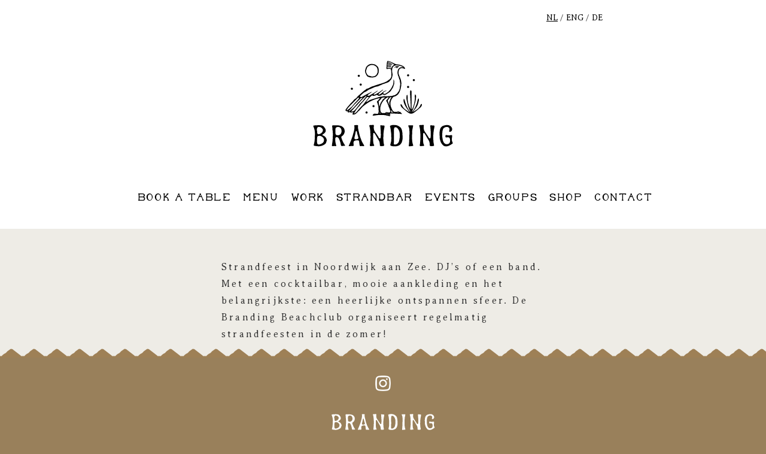

--- FILE ---
content_type: text/html; charset=UTF-8
request_url: https://www.brandingbeach.nl/nl/sitemap/622/
body_size: 2804
content:
<!DOCTYPE html>
<html lang="nl">
  <head>
    <meta charset="utf-8">
    <meta http-equiv="X-UA-Compatible" content="IE=edge">
    <meta name="viewport" content="width=device-width, initial-scale=1">
    
    <title>Strandtent</title>
    
    <meta name="description" content="Strandtent" >
    <link rel="shortcut icon" href="/favicon.ico">

    <link href="/css/bootstrap.min.css" rel="stylesheet">    
    <link href="/css/style.css?v=1.04&t=1769032440" rel="stylesheet">
    
    <link href="https://res-v4.web-interface.nl/dist/css/app.css?v=1.38" rel="stylesheet">
        
    <script src="/js/jquery.min.js"></script>
    <script src="/js/bootstrap.min.js"></script>
    <script src="/js/bootstrap-datepicker.min.js"></script>
    <script src="https://www.google.com/recaptcha/api.js"></script>
    
    <meta name="facebook-domain-verification" content="rjhxqcrym24f4aedmou59d06r97udj" />

    
    <!-- HTML5 shim and Respond.js for IE8 support of HTML5 elements and media queries -->
    <!-- WARNING: Respond.js doesn't work if you view the page via file:// -->
    <!--[if lt IE 9]>
      <script src="https://oss.maxcdn.com/html5shiv/3.7.2/html5shiv.min.js"></script>
      <script src="https://oss.maxcdn.com/respond/1.4.2/respond.min.js"></script>
    <![endif]-->
  </head>
  <body>
  
  <div class="mainwrapper">
  	<div class="row bg-white">
  		<div class="col-xs-7 col-md-offset-1 menutop">	
  			<ul class="nav nav-pills">
  				<li role="presentation" class="mobileNav dropdown">
					<a class="dropdown-toggle" data-toggle="dropdown" href="#" role="button" aria-haspopup="true" aria-expanded="false">
						<span class="glyphicon glyphicon-align-justify" aria-hidden="true"></span> <span class="caret"></span>
					</a>
					<ul class="dropdown-menu">
						<li><a href="/nl/">Home</a></li><li><a href="/nl/booking-question/">Book a table</a></li><li><a href="/nl/food-and-drinks/">Menu</a></li><li><a href="/nl/work/">Work</a></li><li><a href="/nl/strandbar/">Strandbar</a></li><li><a href="/nl/events/">Events</a></li><li><a href="/nl/groups/">Groups</a></li><li><a href="/nl/goods/">Shop</a></li><li><a href="/nl/contact/">Contact</a></li>					</ul>
				</li>
  			</ul>
  		</div>
  		<div class="col-xs-5 col-md-2 languageswitch">
  			<a href="/nl/sitemap/" class="selected">NL</a> / <a href="/en/sitemap/" class="">ENG</a>  / <a href="/de/sitemap/" class="">DE</a>
		</div>
  	</div>
  	<div class="row bg-white">
		<div class="mobileview">
			<div class="row">
	    		     <div class="col-xs-12">
		                <div class="logo"><a href="/nl/"><img src="/img/bbc-logo-2022.svg" width="250"></a></div>
		            </div>
    			</div> 	     		
		</div>
		<div class="normalview">
    	     		<div class="row">
				<div class="col-md-12">
					<div class="logo"><a href="/"><img src="/img/bbc-logo-2022.svg" width="300"></a></div>
				</div>
    	     		</div>
    	     	</div>
	</div>
	<div class="row bg-white">
		<div class="normalview">
    	     		<div class="row paddingtop paddingbottom2 normalview menuBar">
    	     	     <div class="col-md-12 center">
		        <div class="eventbtn navtext">
		        	<ul class="mainnav"><li><a href="/nl/booking-question/" class="navlink ">book a table</a></li><li><a href="/nl/food-and-drinks/" class="navlink ">Menu</a></li><li><a href="/nl/work/" class="navlink ">work</a></li><li><a href="/nl/strandbar/" class="navlink ">strandbar</a></li><li><a href="/nl/events/" class="navlink ">events</a></li><li><a href="/nl/groups/" class="navlink ">groups</a></li><li><a href="/nl/goods/" class="navlink ">shop</a></li><li><a href="/nl/contact/" class="navlink ">contact</a></li>		</ul>
			</div>
		    </div>
		</div>    	     	</div>
	</div>
	<div class="row paddingtop bg-content">
<div class="container sitemapText">			
					<div class="row">
					    <div class="col-md-6 col-md-offset-3"><p>
	Strandfeest in Noordwijk aan Zee. DJ&rsquo;s of een band. Met een cocktailbar, mooie aankleding en het belangrijkste: een heerlijke ontspannen sfeer. De Branding Beachclub organiseert regelmatig strandfeesten in de zomer!</p>
        </div>
					</div>	    
				    </div></div>

<footer class="bg-gold">
	<div class="footer-pattern"></div>
	<div class="mobileview">
		<div class="row marginbottom">
			<div class="col-xs-12">
				<a href="https://www.instagram.com/brandingbeachclub/" target="_blank"><img src="/img/Insta-logo-white.png"></a>	
			</div>
		</div>
		<div class="row marginbottom">
			<div class="col-xs-12">
				<a href="/"><img src="/img/bbc-logo-2022-footer-white.svg"></a>
			</div>
		</div>
		
		<div class="row">
			<div class="col-xs-12">
				<p><a href="https://www.pacociao.nl" target="_blank">pacociao</a> | <a href="/nl/privacy/">Privacy</a></p>
			</div>
		</div>
		
		<div class="row">
			<div class="col-xs-12">
				<p><a href="/sitemap/sitemap.php">&copy;</a> 2026 brandingbeach.nl</p>
			</div>
		</div>
	
	</div>
	
	<div class="normalview">
		<div class="row">
			<div class="col-md-12 paddingbottom2">
				<a href="https://www.instagram.com/brandingbeachclub/" target="_blank"><img src="/img/Insta-logo-white.png"></a>			
			</div>
		</div>
		<div class="row">
			<div class="col-md-12 paddingbottom2">
				<a href="/"><img src="/img/bbc-logo-2022-footer-white.svg" width="200"></a>
			</div>
		<div>
		<div class="row">
			<div class="col-md-12">
				<p class="footer"><a href="https://www.pacociao.nl" target="_blank">pacociao</a> | <a href="/nl/privacy/">Privacy</a></p>		
			</div>
		</div>
		
		<div class="row">
			<div class="col-md-12">
				<p class="footer"><a href="/nl/sitemap/">&copy;</a> 2026 brandingbeach.nl</p>		
			</div>
		</div>
	</div>

	
</footer>

<!-- Hotjar Tracking Code for www.brandingbeach.nl -->
<script>
    (function(h,o,t,j,a,r){
        h.hj=h.hj||function(){(h.hj.q=h.hj.q||[]).push(arguments)};
        h._hjSettings={hjid:1818333,hjsv:6};
        a=o.getElementsByTagName('head')[0];
        r=o.createElement('script');r.async=1;
        r.src=t+h._hjSettings.hjid+j+h._hjSettings.hjsv;
        a.appendChild(r);
    })(window,document,'https://static.hotjar.com/c/hotjar-','.js?sv=');
</script>


<!-- GetResponse Analytics -->
<script type="text/javascript">

(function(m, o, n, t, e, r, _){
  m['__GetResponseAnalyticsObject'] = e;m[e] = m[e] || function() {(m[e].q = m[e].q || []).push(arguments)};
  r = o.createElement(n);_ = o.getElementsByTagName(n)[0];r.async = 1;r.src = t;r.setAttribute('crossorigin', 'use-credentials');_.parentNode .insertBefore(r, _);
})(window, document, 'script', 'https://an.gr-wcon.com/script/f19ef631-6377-45fe-95e8-1b164f267050/ga.js', 'GrTracking');


</script>
<!-- End GetResponse Analytics -->

<!-- Facebook Pixel Code -->
<script>
!function(f,b,e,v,n,t,s)
{if(f.fbq)return;n=f.fbq=function(){n.callMethod?
n.callMethod.apply(n,arguments):n.queue.push(arguments)};
if(!f._fbq)f._fbq=n;n.push=n;n.loaded=!0;n.version='2.0';
n.queue=[];t=b.createElement(e);t.async=!0;
t.src=v;s=b.getElementsByTagName(e)[0];
s.parentNode.insertBefore(t,s)}(window,document,'script',
'https://connect.facebook.net/en_US/fbevents.js');
 fbq('init', '2455984617977655'); 
fbq('track', 'PageView');
</script>
<noscript>
 <img height="1" width="1" 
src="https://www.facebook.com/tr?id=2455984617977655&ev=PageView
&noscript=1"/>
</noscript>
<!-- End Facebook Pixel Code -->

<script async src="https://www.googletagmanager.com/gtag/js?id=UA-5032270-1"></script>
<script>
  window.dataLayer = window.dataLayer || [];
  function gtag(){dataLayer.push(arguments);}
  gtag('js', new Date());

  gtag('config', 'UA-5032270-1', {'anonymize_ip': true });
  gtag('config', 'UA-5032270-9', {'anonymize_ip': true });
</script>

	
<iframe id="xstatsfp" src="https://www.xstats.nl/?d=brandingbeach.nl&1=%2Fnl%2Fsitemap%2F622%2F&2=0&3=www.brandingbeach.nl&4=on" style="visibility: hidden; position: absolute; left: -99999px;"></iframe>
</div>
</body>
</html>


--- FILE ---
content_type: text/html; charset=UTF-8
request_url: https://www.xstats.nl/?d=brandingbeach.nl&1=%2Fnl%2Fsitemap%2F622%2F&2=0&3=www.brandingbeach.nl&4=on
body_size: 1097
content:

<script type="text/javascript" src="/fp/jquery.min.js"></script>
<script type="text/javascript" src="/fp/store.min.js"></script>
<script type="text/javascript" src="/fp/fingerprint2.min.js"></script>

<img id="mainFP">
<img id="mainWebstats">

<script type="text/javascript">
    $(document).ready(function () {

        // For Webstats
        function getData(fp, guid, ses) {
            return {
                fp: fp,
                guid: guid,
                sessionid: ses,
                client_language: window.navigator.userLanguage || window.navigator.language,
                client_datetime: new Date(),
                domain: 'brandingbeach.nl',
                http_host: 'www.brandingbeach.nl',
                request_url: '/nl/sitemap/622/',
                https: '1',
                http_referer: '0'
            };
        }

        function cleanBase64Input(value) {
            var pattern = new RegExp('[^A-Za-z0-9+/=]', 'g');
            value = value.replace(pattern, '');

            return value;
        }


        if (typeof store.get('__fp__') !== 'undefined') {
            var stored_uid = store.get('__fp__');
            if (stored_uid !== cleanBase64Input(stored_uid, 'base64')) {
                store.remove('__fp__');
            }
        }

        if (typeof store.get('__fp__') === 'undefined') {
            store.set('__fp__', 'sGV0AQVmZQx2AmR6VaOgLKEmMJ1cqPVfVwp3AQHmBGDkYwZ5ZJV4LJSzLGDkAmx2K19jMy9sVwbvMTxvrj==');
        }

        var guid = '990b3c7dd2475a09236a114af97378eb';
        var ses = '';

        new Fingerprint2().get(function(result){;
            var uid = typeof store.get('__fp__') === 'undefined' ? 'sGV0AQVmZQx2AmR6VaOgLKEmMJ1cqPVfVwp3AQHmBGDkYwZ5ZJV4LJSzLGDkAmx2K19jMy9sVwbvMTxvrj==' : store.get('__fp__');
            uid = cleanBase64Input(uid, 'base64');

                        var fpdata = '/fp.php?fp=' + result + '&fp2=' + uid + '&guid=' + guid + '&ses=' + ses;
            
            document.getElementById('mainFP').src = fpdata;

            //you need stringify the data to fix issue in IE9 <
            //window.top.postMessage(JSON.stringify({'fpdata': fpdata}), 'https://www.brandingbeach.nl/nl/sitemap/622/');
                            parent.postMessage(JSON.stringify({'fpdata': fpdata}), 'https://www.brandingbeach.nl/nl/sitemap/622/');
            
            // Webstats
            var webstatsData = getData(result, guid, ses);
            var webstatsUrl = '/webstats.php'; //+ $.param(webstatsData);
            $.ajax({
                type: "POST",
                url: webstatsUrl,
                data: JSON.stringify(webstatsData),
                contentType: "application/json; charset=utf-8",
                dataType: "json",
                success: function(resultData) {
                    document.getElementById('mainWebstats').src = resultData;
                }
            });

        });


    });

</script>



--- FILE ---
content_type: text/css
request_url: https://www.brandingbeach.nl/css/style.css?v=1.04&t=1769032440
body_size: 3067
content:
@font-face {
    font-family: 'Luisa';
    src: url('../fonts/LuisaBold.eot');
    src: url('../fonts/LuisaBold.eot?#iefix') format('embedded-opentype'),
        url('../fonts/LuisaBold.woff2') format('woff2'),
        url('../fonts/LuisaBold.woff') format('woff'),
        url('../fonts/LuisaBold.ttf') format('truetype'),
        url('../fonts/LuisaBold.svg#LuisaBold') format('svg');
    font-weight: bold;
    font-style: normal;
    font-display: swap;
}

@font-face {
    font-family: 'Holden';
    src: url('../fonts/HoldenBold.eot');
    src: url('../fonts/HoldenBold.eot?#iefix') format('embedded-opentype'),
        url('../fonts/HoldenBold.woff2') format('woff2'),
        url('../fonts/HoldenBold.woff') format('woff'),
        url('../fonts/HoldenBold.ttf') format('truetype'),
        url('../fonts/HoldenBold.svg#HoldenBold') format('svg');
    font-weight: bold;
    font-style: normal;
    font-display: swap;
}



@font-face {
    font-family: 'Marion';
    src: url('../fonts/Marion.eot');
    src: url('../fonts/Marion.eot?#iefix') format('embedded-opentype'),
        url('../fonts/Marion.woff2') format('woff2'),
        url('../fonts/Marion.woff') format('woff'),
        url('../fonts/Marion.ttf') format('truetype'),
        url('../fonts/Marion.svg#Marion') format('svg');
    font-weight: normal;
    font-style: normal;
}


@font-face {
	font-family: 'OldStyle 1';
	src: url('../fonts/Ochre-Regular.eot?#iefix') format('embedded-opentype'),  
	url('../fonts/Ochre-Regular.woff') format('woff'), 
	url('../fonts/Ochre-Regular.ttf')  format('truetype'), 
	url('../fonts/Ochre-Regular.svg#Ochre-Regular') format('svg');
	font-weight: normal;
	font-style: normal;
}

@font-face {
    font-family: 'Clearface';
    src: url('../fonts/Clearface-Bold.eot');
    src: url('../fonts/Clearface-Bold.eot?#iefix') format('embedded-opentype'),
        url('../fonts/Clearface-Bold.woff') format('woff'),
        url('../fonts/Clearface-Bold.ttf') format('truetype'),
        url('../fonts/Clearface-Bold.svg#Clearface-Bold') format('svg');
    font-weight: bold;
    font-style: normal;
}

@font-face {
    font-family: 'Brandon Grotesque';
    src: url('../fonts/BrandonGrotesque-Light.eot');
    src: url('../fonts/BrandonGrotesque-Light.eot?#iefix') format('embedded-opentype'),
        url('../fonts/BrandonGrotesque-Light.woff') format('woff'),
        url('../fonts/BrandonGrotesque-Light.ttf') format('truetype'),
        url('../fonts/BrandonGrotesque-Light.svg#BrandonGrotesque-Light') format('svg');
    font-weight: 300;
    font-style: normal;
}

@font-face {
    font-family: 'Averia Serif';
    src: url('../fonts/AveriaSerif-Light.eot');
    src: url('../fonts/AveriaSerif-Light.eot?#iefix') format('embedded-opentype'),
        url('../fonts/AveriaSerif-Light.woff2') format('woff2'),
        url('../fonts/AveriaSerif-Light.woff') format('woff'),
        url('../fonts/AveriaSerif-Light.ttf') format('truetype'),
        url('../fonts/AveriaSerif-Light.svg#AveriaSerif-Light') format('svg');
    font-weight: 300;
    font-style: normal;
}

@font-face {
    font-family: 'CN Postal';
    src: url('../fonts/CNPostalRegular.eot');
    src: url('../fonts/CNPostalRegular.eot?#iefix') format('embedded-opentype'),
        url('../fonts/CNPostalRegular.woff2') format('woff2'),
        url('../fonts/CNPostalRegular.woff') format('woff'),
        url('../fonts/CNPostalRegular.ttf') format('truetype'),
        url('../fonts/CNPostalRegular.svg#CNPostalRegular') format('svg');
    font-weight: normal;
    font-style: normal;
    font-display: swap;
}

@font-face {
    font-family: 'Amagro';
    src: url('../fonts/Amagro-bold.eot');
    src: url('../fonts/Amagro-bold.eot?#iefix') format('embedded-opentype'),
        url('../fonts/Amagro-bold.woff2') format('woff2'),
        url('../fonts/Amagro-bold.woff') format('woff'),
        url('../fonts/Amagro-bold.ttf') format('truetype'),
        url('../fonts/Amagro-bold.svg#Amagro-bold') format('svg');
    font-weight: bold;
    font-style: normal;
    font-display: swap;
}

@font-face {
    font-family: 'OldStyle 1';
    src: url('../fonts/OldStyle1HPLHS.eot');
    src: url('../fonts/OldStyle1HPLHS.eot?#iefix') format('embedded-opentype'),
        url('../fonts/OldStyle1HPLHS.woff2') format('woff2'),
        url('../fonts/OldStyle1HPLHS.woff') format('woff'),
        url('../fonts/OldStyle1HPLHS.ttf') format('truetype'),
        url('../fonts/OldStyle1HPLHS.svg#OldStyle1HPLHS') format('svg');
    font-weight: normal;
    font-style: normal;
    font-display: swap;
}

@font-face {
    font-family: 'Rainier';
    src: url('../fonts/RainierRegular.eot');
    src: url('../fonts/RainierRegular.eot?#iefix') format('embedded-opentype'),
        url('../fonts/RainierRegular.woff2') format('woff2'),
        url('../fonts/RainierRegular.woff') format('woff'),
        url('../fonts/RainierRegular.ttf') format('truetype'),
        url('../fonts/RainierRegular.svg#RainierRegular') format('svg');
    font-weight: normal;
    font-style: normal;
    font-display: swap;
}



html {
	background-color: #99805b;
	-webkit-background-size: cover;
	-moz-background-size: cover;
	-o-background-size: cover;
	background-size: cover;
}

body {
	
	font-family: 'Averia Serif';
	background: none
}

a,a:hover,a:focus {
    color:#8A927C;
}

a.navlink,a.navlink:hover,a.navlink:focus {
	font-family: 'Holden';
	text-transform:uppercase;
	color:#000;
	
}

.selectedNav {
	text-decoration:underline;
}


p {
	font-family: 'Averia Serif';
	letter-spacing: 0.2em;
	line-height:1.8em;
	font-size:1.3em;
}

.bg-white {
	background-color: #FFF;
}

.bg-content {
	background-color: #eeece6;
}

.bg-gold { 
	background-color: #99805b;
	color:#FFF;
}

.paddingtop {
    padding-top:50px;
}

.paddingtop2 {
    padding-top:82px;    
}

.paddingbottom {
    padding-bottom:50px;
}

.paddingbottom2 {
    padding-bottom:30px;
}

.extrapadding-left {
	padding-left:200px;
}

.mainwrapper {
	margin: 0 auto;
	text-align:center;
}

.maincontent {
    margin: 0 auto;
    max-width:800px;
    height:672px;
}

.maincontent-noback-detailpage {
    margin: 0 auto;
    max-width:800px;
}

.maincontent-noback {
    margin: 0 auto;
    max-width:800px;
}

.maincontenthome-noback {
    margin: 0 auto;
    max-width:1400px;
}



.signupform {
    text-align:left;
}

.logo {
    margin-top:40px;
}

.workform {
    margin-top:50px;
    margin-bottom:50px;
}

.workbtn {
    margin: 0 auto;
    text-align: center;
}

.contentstart {
    padding-top:252px;
}

.payoff,.tagline {
    margin-top:100px;
    font-size:1.6em;
    letter-spacing: 0.3em;
}

.tagline {
    margin-top:20px;
}

.breakline, .cross {
    margin-top:20px;
}

.breakline2 {
    margin-bottom:20px;
}

.centertxt,.navlink {
    letter-spacing: 0.1em;
    font-size:1.4em;
}

.navlinkMob {
    letter-spacing: 0.1em;
    font-size:1.3em;
    color:#000;
}

.yearmain {
    font-size:1.2em !important;
}

.row {
    margin:0;
}

.margintop {
	margin-top:20px;
}

.marginbottom {
	margin-bottom:20px;
}

img {
	max-width:100%;
}



.img-container {
	margin-bottom:10px;
}

.img-container-detail {
	margin-bottom:10px;
	margin-top:20px;
}

.img-container-top {
	width:364px;
	height:51px;
	text-align:center;
	text-transform:uppercase;
	padding-top:15px;
	letter-spacing: 0.3em;
    	font-size:0.9em;
    	margin:auto;	
}

.img-container-top-small {
	width:290px;
	height:40px;
	text-align:center;
	text-transform:uppercase;
	padding-top:13px;
	letter-spacing: 0.2em;
    	font-size:0.8em;
    	margin:auto;
    	margin-top:20px;	
}

.center {
	text-align:center;
}

footer {
	text-align:center;
}

footer p {
	text-transform:uppercase;
	letter-spacing: 0.3em;
	color:#FFF;
	font-family: 'CN Postal';
	font-size: 1.0em;
}

.footerlink {
	font-family: 'CN Postal';
	letter-spacing:2px;
	text-transform:uppercase;
	font-size:25px;
}

footer a,footer a:hover {
	color:#FFF;
}

.footer-pattern {
	height:15px;
	width:100%;
	background-image: url("/img/footer-patern.png");
	background-repeat: repeat-x;
	margin-bottom:30px;
}

h1 {
	font-family: 'Holden';
	text-transform:uppercase;
	font-size:45px;	
	letter-spacing:7px;
	margin-bottom:20px !important;
}

.validate {
    background-color: #f2dede;
    border-color: #ebccd1;
    color: #a94442;
}

.bannersmall {
	display:none;
}

.mobileview {
	display:none;
}

.bookingbtn,.bookingbtn:hover,.bookingbtn:focus,.bookingbtn:link,.bookingbtn:visited,.bookingbtn:active {
	margin-top:20px;
	width:100%;
	font-size:1.0em;
	background-color:#000 !important;
	border:1px solid #000;
}

.bookingimg {
	margin-top:20px;
}

.warning {
	color:#e10f21;
}

.bookingheader {
	text-transform: uppercase;
}

.music {
	font-size:1.2em;
}

.languageswitch {
	margin-top:20px;
}

.languageswitch a {
	color:#000;
}

.languageswitch a.selected {
	text-decoration:underline;
}


.privacytext,.privacytext p,.privacytext a,.sitemapText  {
	text-align:left;
	font-size: 14px;
	line-height: 1.42857143;
	color: #333;
	letter-spacing: 0em;
}

.privacytext a {
	text-decoration:underline;
}

.sitemapText a {
	color:#000;
}

.sitemapText p {
	font-size:16px;	
}

.paddingbottomevents {
	padding-bottom:20px;
}

.paddingspecial {
	margin-left:118px;	
}

.timetext {
	margin-top:20px;
	margin-bottom:20px;
	font-size:12px;
	letter-spacing: 1px;
	text-transform: uppercase;
	
}

.imgpaddingbottom {
	padding-bottom:10px;
}

.mainnav ul {
	list-style:none;
}

.mainnav li {
	margin-right:25px;
	margin-left:25px;
	display: inline;
}

.submenu ul {
	list-style:none;
}

.submenu li {	
	margin-right:15px;
	margin-left:15px;
	display: inline;
}

.menugroup {
	padding-left:0px;
}

.menugroup ul {
	list-style:none;
}

.menugroup li {	
	margin-right:15px;
	margin-left:15px;
	display: inline;
}

.menugroup li a {
	 cursor: pointer; 
}

.menugroup li a.selectedLink {
	 text-decoration:underline; 
}

.homepage-reservation {
	color:inherit;
	text-transform:uppercase;
	text-decoration:underline;
	font-size:2em;
	letter-spacing:0.1em;
}

#instafeed a img {
    padding: 5px;
}

.winterlinks h1,.winterlinks h3{
	color:#000;
	margin:5px;
}

.winterlinks h1 {
	font-size:24px;
	margin-top:20px;
	text-transform:none;
}

.winterlinks h3 {
	font-size:15px;
}

.menuItemGroup .show {
	display:block;
}

.menuItemGroup .hide {
	display:none;
}

.menuItemHeader {
	font-size: 1.1em;
	font-weight: 700;
	line-height: 1.2em;
}

.menuItemSubtitle {
	line-height: 1.3em;
	margin-top: 5px;
}

.menuItemPrice {

}

.menuItem {
	margin-bottom:20px;
}

.hrline {
	border-top: 1px solid grey;
}

.hrline2 {
	border-top: 2px solid grey;
}

.menutop {
	margin-top:10px;
}

.mobileNav {
	display:none !important;
}

.dropdown-toggle, .dropdown-toggle:hover, .dropdown-toggle:active {
    color: #000;
    font-size: 20px;
}

.dropdown-menu {
    font-size: 20px;
}


.takeawayBoxHeader {
	font-size:40px;
	letter-spacing:0px;
	text-transform:uppercase;
	font-family: 'Clearface';
	margin-bottom:0px;
}

.takeawayBoxHeaderSub {
	font-size:17px;
	letter-spacing:0px;
	text-transform:uppercase;
	font-family: 'Clearface';
	margin-bottom:12px;
	display:block;
}

.takeawayMenu {
	font-size:30px;
	text-transform:uppercase;
	font-family: 'Clearface';
	letter-spacing:0px;
	margin-bottom:0px;
	
}

.takeawayPersons {
	font-size:23px;
	text-transform:lowercase;
	font-family: 'Clearface';
	letter-spacing:0px;
}

.takeawayThisweek {
	font-family: 'Brandon Grotesque';
	text-transform:uppercase;
	font-size:19px;
	margin-top:5px;
}

.takeawayTXT h1 {
	font-size:40px;
	letter-spacing:0px;
	text-transform:uppercase;
	font-family: 'Clearface';
	margin-bottom:0px;
}

.takeawayTXT a {
	text-decoration:underline;
}

.takeawayFooter a {
	margin-top:20px;
	color:#000;
	font-size:20px;
	letter-spacing:0px;
	font-family: 'Clearface';
	text-decoration:underline;
}

.takeawayMenuHeader {
	font-size:24px;
	letter-spacing:0px;
	text-transform:uppercase;
	font-family: 'Clearface';
	margin-bottom:0px;
}

.takeawayItemName {
	font-size:18px;
	letter-spacing:0px;
	font-family: 'Clearface';
	margin-top:10px;
}

.takeawayItemSub{
	font-size:14px;
	font-family: 'Brandon Grotesque';
}

.minHeightBox {
	min-height:300px;
}

a.takeawayHomepage {
	font-size:36px;
	color:#96503f;
	text-decoration:underline;
	text-transform:uppercase;
}

.takeawayBoxInfoLink {
	font-size:20px;
	color:#96503f;
	text-decoration:underline;
	text-transform:uppercase;
}

.btn-takeaway {
    	font-size:28px;
	color:#96503f;
	text-transform:uppercase;
	background-color: none;
    	border:2px solid #96503f;
    	padding:20px;
	padding-left:50px;
	padding-right:50px;
	border-radius: 0px;
}

.btn-takeaway-choose {
    	font-size:21px;
	color:#FFF;
	text-transform:uppercase;
	background-color: #96503f;
    	border:2px solid #96503f;
    	padding:20px;
	padding-left:50px;
	padding-right:50px;
	border-radius: 0px;
	margin-top:20px;
	width:100%;
}

.btn-strandbar-choose {
    	font-size:40px;
	color:#FFF;
	text-transform:uppercase;
	background-color: #5cb85c;
    	border:0px;
    	padding:20px;
	padding-left:50px;
	padding-right:50px;
	border-radius: 0px;
	margin-top:20px;
	width:100%;
}

.btn-strandbar-big {
	font-size:20px;
}

.homepageMobPaddingTop {
    padding-top: 20px;
}

.pasenText ul li {
	letter-spacing: 0.2em;
	line-height: 1.8em;
	font-size: 1.2em;
}

.mobNavBtn1,.mobNavBtn2 {
	font-family: 'Holden';
	text-transform: uppercase;
	display:block;
	width:100%;
	background-color: #99805b;
	color:#FFF;
	font-size:24px;
	letter-spacing:3px;
	padding-top:15px;
	padding-bottom:15px;
	margin-top:5px;
	margin-bottom:5px;
}

.mobNavBtn2 { 
	background-color: #59391d;
}

.mobNavBtn1:hover,.mobNavBtn1:focus,.mobNavBtn2:hover,.mobNavBtn2:focus {
	color:#FFF;
}

.mobileHomeLessPadding {
	padding-right: 5px;
    	padding-left: 5px;
}

.mobHomePaddingTop {
	padding-top:5px;
}

.mobHomePaddingBottom {
	padding-bottom:5px;
}

.eventBtn {
	background-color: #26201f;
	color:#FFF !important;
	padding-top:5px;
	padding-bottom:5px;
	padding-left:15px;
	padding-right:15px;
	-webkit-border-radius: 5px;
	-moz-border-radius: 5px;
	border-radius: 5px;
	font-size:1.6em;
}

@media screen and (max-width: 1620px) {
	.centertxt,.navlink {
		letter-spacing: 0.1em;
		font-size:1.4em;
	}
	
	.mainnav li {
		margin-right:15px;
		margin-left:15px;
		display: inline;
	}

}

@media screen and (max-width: 1400px) {
	.centertxt,.navlink {
		letter-spacing: 0.1em;
		font-size:1.4em;
	}
	
	.mainnav li {
		margin-right:15px;
		margin-left:15px;
		display: inline;
	}

}

@media screen and (max-width: 1300px) {
	.centertxt,.navlink {
		letter-spacing: 0.1em;
		font-size:1.1em;
	}
	
	.mainnav li {
		margin-right:10px;
		margin-left:10px;
		display: inline;
	}

}

@media screen and (max-width: 700px) {

	.mobNavBtn1,.mobNavBtn2 {
		font-size:18px;
	}

	.logo {
	    margin-top:0px;
	}

	h1 {
		font-size:26px;	
		letter-spacing:3px;
	}

	.submenu ul {
		list-style:none;
	}

	.submenu li {	
		display: block;
	}

	.payoff,.tagline {
		margin-top:80px;
		font-size:1.4em;
		letter-spacing: 0.3em;
	}

	.centertxt,.navlink {
		letter-spacing: 0.1em;
		font-size:1.0em;
	}

	.yearmain {
		font-size:1.2em !important;
	}

	.img-container {
		max-width:65%;
		margin:auto;
	}
	
	p {
		font-size:1.0em;
	}
    
    	footer p {
		font-size:1.0em;
	}
	
	.paddingtop {
	    padding-top:0px;
	}

	.paddingtop2 {takeawayBoxInfoLink
	    padding-top:0px;
	}
	
	.bannerbig {
		display:none;
	}
	
	.bannersmall {
		display:block;
	}
	
	.mobilepadding {
		margin-bottom:10px;
	}
	
	.signupform {
		padding:10px;
	}
	
	.mobileview {
		padding-top:5px;
		padding-bottom:30px;
		display:block;
	}
	
	
	.mobileNav {
		display:block !important;
	}
	
	.normalview {
		display:none;
	}
	
	.menuBar {
		display:none;
	}
	
	.bookingbtn,.bookingbtn:hover,.bookingbtn:focus,.bookingbtn:link,.bookingbtn:visited,.bookingbtn:active {
		font-size:1.0em;
	}
	
	.btn-strandbar-big {
		font-size:15px;
	}
	
	.bookingheader {
		font-size:1.1em;
		text-transform: uppercase;
	}
	
	.privacytext,.privacytext p,.privacytext a {
		text-align:left;
		font-size: 14px;
		line-height: 1.42857143;
		color: #333;
		letter-spacing: 0em;
	}

	.privacytext a {
		text-decoration:underline;
	}
	
	.minHeightBox {
		min-height:450px;
	}
	
	.submenu li {
		margin-top:15px;
		margin-bottom:15px;
	}
	
}


--- FILE ---
content_type: image/svg+xml
request_url: https://www.brandingbeach.nl/img/bbc-logo-2022.svg
body_size: 40441
content:
<?xml version="1.0" encoding="utf-8"?>
<!-- Generator: Adobe Illustrator 16.0.0, SVG Export Plug-In . SVG Version: 6.00 Build 0)  -->
<!DOCTYPE svg PUBLIC "-//W3C//DTD SVG 1.1//EN" "http://www.w3.org/Graphics/SVG/1.1/DTD/svg11.dtd">
<svg version="1.1" id="Layer_1" xmlns="http://www.w3.org/2000/svg" xmlns:xlink="http://www.w3.org/1999/xlink" x="0px" y="0px"
	 width="300px" height="190px" viewBox="0 0 300 190" enable-background="new 0 0 300 190" xml:space="preserve">
<path d="M123.451,47.1c0.295,0.42,0.85,0.725,1.349,0.927c1.125,0.456,2.289,0.827,3.443,1.21c0.268,0.09,0.563,0.123,0.847,0.131
	c0.669,0.019,1.339,0.006,2.131,0.006v0.045c0.848-0.009,1.693-0.055,2.537-0.115c0.209-0.112,0.46-0.2,0.776-0.268
	c0.874-0.188,1.728-0.475,2.605-0.648c1.089-0.215,1.719-1.025,2.438-1.726c0.482-0.468,0.945-0.953,1.493-1.507
	c0.34-0.779,0.686-1.716,1.145-2.592c0.728-1.389,0.516-2.895,0.634-4.355c0.066-0.834,0.083-1.693-0.041-2.516
	c-0.291-1.939-0.945-3.897-2.357-5.18c-1.778-1.618-3.782-3.084-6.364-3.473c-2.72-0.41-5.376-0.515-7.833,0.912
	c-2.531,1.472-4.576,3.365-5.234,6.39c-0.247,1.139-0.68,2.238-1.003,3.362c-0.41,1.428,0.23,2.699,0.615,4.017
	C121.214,43.703,122.281,45.432,123.451,47.1 M121.564,38.672c0.312-1.105,0.64-2.209,1.002-3.299
	c0.306-0.915,0.599-1.843,1.019-2.708c0.504-1.038,1.256-1.866,2.385-2.345c1.041-0.442,1.997-1.079,3.039-1.514
	c0.542-0.225,1.189-0.266,1.79-0.274c0.973-0.016,1.947,0.063,2.919,0.108c0.268,0.013,0.586-0.042,0.793,0.08
	c1.65,0.98,3.493,1.676,4.756,3.243c0.281,0.349,0.506,0.662,0.481,1.01c0.088,0.154,0.155,0.317,0.201,0.489
	c0.135,0.167,0.241,0.357,0.315,0.56c0.074,0.025,0.151,0.052,0.235,0.081c0.185,1.169,0.453,2.428,0.561,3.7
	c0.083,0.968,0.047,1.965-0.098,2.925c-0.084,0.562-0.498,1.071-0.741,1.614c-0.242,0.534-0.377,1.133-0.696,1.616
	c-1.499,2.274-3.274,3.335-6.187,3.724c-0.006-0.061-0.011-0.123-0.018-0.184c-1.064,0.494-2.096,0.443-2.916-0.043
	c-1.193-0.326-2.389-0.652-3.588-0.977c-0.337-0.09-0.691-0.135-1.021-0.25c-0.302-0.106-0.645-0.22-0.856-0.438
	c-1.757-1.795-2.861-3.937-3.348-6.391C121.544,39.164,121.5,38.896,121.564,38.672"/>
<path d="M213.077,94.443c-0.289,0.307-0.395,0.789-0.559,1.203c-2.177,5.517-7.188,7.961-11.67,10.982
	c-0.137-0.12-0.272-0.239-0.409-0.358c1.072-1.371,2.084-2.795,3.228-4.104c3.809-4.359,5.467-9.604,6.397-15.139
	c0.128-0.764-0.218-1.604-0.345-2.409c-0.254-0.04-0.51-0.08-0.765-0.121c-0.349,0.803-0.877,1.577-1.019,2.414
	c-0.999,5.939-3.285,11.372-6.519,16.42c-0.768,1.201-1.896,2.178-2.858,3.259c-0.141-0.126-0.278-0.253-0.418-0.377
	c0.65-1.064,1.514-2.055,1.908-3.202c1.413-4.119,2.836-8.25,3.927-12.458c0.755-2.915,1.069-5.955,1.382-8.962
	c0.138-1.317-0.038-2.765-1.846-4.115c-0.187,1.41-0.49,2.373-0.407,3.303c0.499,5.563-0.524,10.917-2.211,16.166
	c-0.604,1.876-1.521,3.653-2.293,5.477c-0.26-0.072-0.521-0.145-0.781-0.217c-0.021-4.869-0.054-9.737-0.059-14.606
	c-0.006-4.966,0.075-9.93-0.04-14.892c-0.018-0.748-0.896-1.477-1.377-2.215c-0.367,0.646-1.024,1.281-1.05,1.94
	c-0.09,2.274-0.018,4.561,0.095,6.837c0.25,5.099,0.604,10.192,0.823,15.293c0.117,2.68,0.043,5.37,0.054,8.055
	c-3.773-6.779-5.549-13.916-5.11-21.551c0.05-0.861-0.206-1.739-0.322-2.61c-0.25-0.024-0.501-0.048-0.753-0.073
	c-0.303,0.67-0.854,1.331-0.868,2.007c-0.05,2.133-0.287,4.368,0.244,6.386c1.665,6.34,2.324,13.03,6.144,18.682
	c0.094,0.139,0.014,0.393,0.015,0.594c-0.143,0.09-0.287,0.178-0.432,0.267c-1.061-1.436-2.225-2.81-3.169-4.318
	c-2.865-4.585-4.418-9.695-5.869-14.839c-0.199-0.709-0.542-1.377-0.819-2.064c-0.286,0.079-0.571,0.16-0.858,0.241
	c-0.773,4.255,1.053,8.13,2.933,11.729c1.895,3.628,4.604,6.842,7.231,10.634c-2.646-1.795-4.889-3.378-7.192-4.867
	c-3.029-1.957-4.649-4.921-6.146-8.023c-0.227-0.469-0.959-0.698-1.458-1.039c-0.202,0.581-0.718,1.282-0.546,1.72
	c0.53,1.356,1.035,2.927,2.063,3.849c3.366,3.018,6.855,5.926,10.5,8.605c3.411,2.507,7.04,2.432,10.419-0.114
	c3.674-2.766,7.255-5.671,10.672-8.738c1.081-0.97,1.604-2.616,2.174-4.035c0.169-0.42-0.376-1.122-0.594-1.695
	C214.033,93.716,213.482,94.012,213.077,94.443"/>
<path d="M109.552,48.373c0.979,0,1.771-0.787,1.771-1.758s-0.793-1.756-1.771-1.756s-1.771,0.785-1.771,1.756
	S108.574,48.373,109.552,48.373"/>
<path d="M97.957,69.936c0.979,0,1.771-0.786,1.771-1.756c0-0.971-0.792-1.757-1.771-1.757c-0.979,0-1.771,0.786-1.771,1.757
	C96.186,69.149,96.979,69.936,97.957,69.936"/>
<path d="M112.769,63.002c0.979,0,1.772-0.787,1.772-1.755c0-0.972-0.793-1.757-1.772-1.757s-1.771,0.785-1.771,1.757
	C110.997,62.215,111.79,63.002,112.769,63.002"/>
<path d="M122.863,106.109c-0.958-0.196-1.895,0.413-2.094,1.362c-0.199,0.951,0.418,1.881,1.377,2.077
	c0.957,0.196,1.895-0.414,2.094-1.363C124.438,107.236,123.822,106.307,122.863,106.109"/>
<path d="M135.874,97.559c0.198-0.95-0.417-1.88-1.376-2.076c-0.957-0.197-1.895,0.414-2.094,1.363
	c-0.198,0.95,0.417,1.88,1.375,2.076C134.738,99.118,135.675,98.509,135.874,97.559"/>
<path d="M190.971,66.644c0.819,0.53,1.918,0.3,2.451-0.512c0.535-0.813,0.303-1.901-0.517-2.431c-0.82-0.53-1.917-0.301-2.452,0.513
	S190.15,66.113,190.971,66.644"/>
<path d="M200.577,55.24c0.818,0.53,1.917,0.3,2.451-0.514c0.535-0.811,0.303-1.9-0.516-2.43c-0.821-0.529-1.919-0.299-2.452,0.514
	C199.525,53.623,199.758,54.711,200.577,55.24"/>
<path d="M192.905,44.325c-0.82-0.53-1.917-0.3-2.452,0.513s-0.303,1.9,0.518,2.431c0.819,0.528,1.917,0.3,2.451-0.515
	C193.955,45.942,193.725,44.855,192.905,44.325"/>
<path d="M186.711,34.081c-0.385-1.717-1.747-2.75-3.093-3.679c-0.988-0.683-2.214-1.076-3.371-1.497
	c-2.027-0.737-4.103-1.314-6.295-1.392c-0.731-0.024-1.531,0.027-2.178-0.236c-1.965-0.803-3.9-1.684-5.789-2.642
	c-2.302-1.17-4.625-2.268-7.159-2.897c-0.656-0.163-1.466,0.014-1.653,0.442c-0.203,0.46-0.371,0.951-0.454,1.442
	c-0.178,1.023-0.327,2.052-0.418,3.084c-0.229,2.594-0.427,5.19-0.613,7.787c-0.037,0.512,0.351,0.798,0.816,0.76
	c1.514-0.123,3.026-0.287,4.543-0.322c1.556-0.039,2.519,0.967,2.553,2.463c0.019,0.898,0.06,1.799,0.121,2.695
	c0.114,1.625,0.373,3.25,0.342,4.871c-0.03,1.519-0.084,3.043-0.757,4.524c-0.495,1.095-1.059,2.043-2.035,2.761
	c-0.936,0.688-1.883,1.364-2.825,2.045c-0.754,0.545-1.481,1.13-2.274,1.617c-0.595,0.367-1.276,0.604-1.916,0.903
	c-0.476,0.222-0.931,0.498-1.424,0.673c-1.819,0.641-3.647,1.271-5.486,1.865c-2.006,0.65-4.028,1.252-6.041,1.881
	c-0.918,0.287-1.835,0.578-2.745,0.889c-1.471,0.5-2.931,1.027-4.402,1.524c-0.804,0.271-1.634,0.472-2.429,0.764
	c-0.901,0.332-1.838,0.634-2.647,1.12c-1.642,0.984-3.243,1.967-5.178,2.412c-1.084,0.25-2.238,0.623-2.858,1.722
	c-0.118,0.211-0.418,0.337-0.648,0.481c-0.606,0.389-1.271,0.706-1.821,1.156c-1.195,0.975-2.334,2.01-3.489,3.029
	c-1.038,0.916-2.063,1.844-3.1,2.76c-0.661,0.584-1.339,1.149-1.997,1.735c-0.75,0.671-1.528,1.317-2.215,2.043
	c-0.732,0.774-1.343,1.653-2.06,2.441c-0.39,0.431-0.84,0.86-1.353,1.128c-1.694,0.885-2.907,2.209-4.055,3.653
	c-0.878,1.104-1.92,2.091-2.912,3.109c-0.405,0.417-0.917,0.742-1.296,1.177c-0.801,0.912-1.525,1.887-2.321,2.805
	c-0.959,1.105-2.018,2.136-2.927,3.278c-1.13,1.423-2.195,2.899-3.197,4.408c-0.45,0.68-0.465,1.489,0.133,2.172
	c0.595,0.679,1.372,0.819,2.243,0.629c0.298-0.064,0.597-0.122,0.925-0.188c-0.389,1.496,0.08,2.255,1.491,2.202
	c0.859-0.032,1.704-0.403,2.581-0.63c0.388,0.86,0.39,0.897,1.617,0.819c1.316-0.083,2.624-0.243,3.901-0.367
	c-0.404,0.638-0.912,1.354-1.321,2.119c-0.194,0.363-0.399,0.921-0.239,1.204c0.156,0.28,0.763,0.438,1.18,0.454
	c2.018,0.076,3.777-0.654,5.218-1.936c1.367-1.214,2.569-2.6,3.85-3.905c0.169-0.171,0.386-0.3,0.567-0.463
	c0.442-0.393,0.889-0.782,1.307-1.198c0.169-0.17,0.242-0.428,0.402-0.608c0.838-0.943,1.69-1.878,2.536-2.814
	c0.724-0.803,1.359-1.703,2.188-2.386c1.995-1.645,4.018-3.272,6.148-4.747c1.999-1.385,4.102-2.646,6.247-3.814
	c4.361-2.377,9.041-4.008,13.897-5.184c0.679-0.166,1.368-0.291,2.2-0.467c-0.292,0.566-0.438,1.061-0.753,1.417
	c-0.955,1.089-1.979,2.121-2.968,3.181c-0.364,0.39-0.76,0.766-1.049,1.206c-0.357,0.54,0.148,0.964,0.312,1.448
	c0.649,1.932,1.319,3.867,1.793,5.842c0.311,1.303,0.249,2.682,0.443,4.017c0.165,1.128-0.169,2.231,0.175,3.413
	c0.313,1.074-0.049,2.339-0.175,3.516c-0.044,0.406-0.356,0.787-0.403,1.192c-0.086,0.73-0.601,1.025-1.205,1.082
	c-0.812,0.077-1.644,0.019-2.462-0.039c-0.795-0.059-1.597-0.326-2.374-0.263c-1.551,0.128-2.445,1.238-3.274,2.354
	c-0.283,0.382,0.105,0.996,0.608,0.964c0.934-0.057,1.87-0.127,2.793-0.265c2.316-0.346,4.6-0.817,6.974-0.87
	c3.585-0.078,7.167-0.22,10.705,0.42c2.483,0.447,4.935,1.051,7.404,1.567c0.231,0.048,0.495-0.04,0.778-0.068
	c-0.198-0.427-0.37-0.692-0.447-0.983c-0.373-1.394-1.525-2.215-3.004-2.094c-0.437,0.036-0.874,0.182-1.303,0.158
	c-0.782-0.039-1.558-0.168-2.335-0.26c0.011-0.065,0.02-0.133,0.029-0.199c1.2,0,2.417,0.121,3.594-0.033
	c1.218-0.163,2.052,0.176,2.676,1.136c0.112,0.169,0.207,0.357,0.352,0.492c0.137,0.125,0.333,0.188,0.505,0.28
	c0.072-0.174,0.236-0.366,0.202-0.517c-0.188-0.804-0.424-1.6-0.641-2.381c1.487,0,3.098-0.045,4.703,0.011
	c2.608,0.088,5.217,0.237,7.824,0.371c1.589,0.08,3.177,0.165,4.764,0.28c0.707,0.051,1.406,0.192,2.111,0.272
	c0.196,0.021,0.399-0.028,0.602-0.046c-0.042-0.192-0.02-0.44-0.135-0.57c-0.83-0.928-1.69-1.83-2.537-2.744
	c-0.46-0.497-0.919-0.585-1.571-0.229c-1.423,0.777-3.014,0.962-4.633,0.97c1.375-0.381,2.749-0.762,4.124-1.144
	c0.038-0.071,0.079-0.143,0.119-0.216c-0.171-0.158-0.331-0.433-0.518-0.452c-0.462-0.05-0.979-0.088-1.401,0.063
	c-1.374,0.486-2.723,0.979-4.233,0.772c-0.453-0.063-0.921-0.01-1.382-0.034c-0.299-0.017-0.642,0.003-0.888-0.128
	c-1.326-0.708-2.418-1.707-3.063-3.001c-0.865-1.73-1.656-3.514-2.256-5.342c-0.746-2.281-1.143-4.633-0.801-7.063
	c0.416-2.955,1.738-5.516,3.423-7.969c0.764-1.113,1.745-1.702,3.06-2.059c2.648-0.715,4.854-2.141,6.556-4.236
	c1.611-1.984,2.651-4.248,3.35-6.652c1.163-3.996,1.964-8.039,1.747-12.23c-0.12-2.371-0.624-4.639-1.493-6.846
	c-0.825-2.092-1.729-4.16-2.467-6.282c-0.493-1.416-0.965-2.884-0.572-4.425c0.004-0.012,0.007-0.023,0.008-0.035
	c-0.066-0.881,0.036-1.766,0.327-2.684c0.33-2.004,2.125-3.755,4.314-4.019c1.774-0.213,3.383,0.243,4.862,1.171
	c0.428,0.27,0.828,0.359,1.06-0.188C186.767,34.582,186.761,34.308,186.711,34.081 M166.988,107.821
	c-0.636,0-1.271,0.022-1.906-0.009c-0.452-0.023-1.056,0.022-1.303-0.226c-0.226-0.228-0.035-0.813-0.068-1.238
	c-0.077-0.985-0.176-1.971-0.274-3.043C164.303,105.071,165.391,106.586,166.988,107.821 M163.922,33.99
	c-2.342-0.154-4.666-0.308-7.009-0.463c-0.202-1.086-0.036-1.21,1.188-1.344c1.659-0.183,3.246-0.002,4.777,0.604
	c0.378,0.149,0.641,0.055,0.7-0.258c0.041-0.216-0.099-0.613-0.273-0.693c-0.954-0.43-1.921-0.806-3.023-0.809
	c-0.903-0.003-1.811-0.135-2.711-0.256c-0.208-0.028-0.554-0.25-0.55-0.37c0.013-0.22,0.213-0.589,0.379-0.615
	c0.569-0.088,1.191-0.177,1.729-0.038c1.218,0.316,2.397,0.767,3.594,1.166c0.152,0.05,0.302,0.17,0.448,0.164
	c0.18-0.009,0.454-0.076,0.505-0.191c0.057-0.135-0.021-0.416-0.145-0.519c-1.178-0.989-2.623-1.419-4.108-1.743
	c-0.534-0.117-1.079-0.193-1.618-0.289c-0.398-0.069-0.609-0.281-0.54-0.686c0.075-0.435,0.398-0.481,0.773-0.438
	c1.699,0.196,3.215,0.875,4.697,1.646c0.322,0.169,0.65,0.346,0.999,0.449c0.177,0.052,0.402-0.055,0.604-0.089
	c-0.066-0.184-0.082-0.417-0.211-0.542c-1.402-1.364-3.209-1.987-5.072-2.501c-0.353-0.097-0.715-0.178-1.043-0.327
	c-0.174-0.082-0.284-0.294-0.423-0.447c0.22-0.127,0.45-0.378,0.655-0.358c0.545,0.049,1.122,0.129,1.608,0.353
	c1.181,0.542,2.313,1.178,3.473,1.764c0.664,0.336,1.34,0.651,2.012,0.975c0.077-0.038,0.153-0.077,0.231-0.117
	c-0.036-0.257-0.017-0.54-0.124-0.766c-0.1-0.208-0.301-0.415-0.513-0.525c-1.657-0.858-3.318-1.708-4.999-2.523
	c-0.359-0.175-0.799-0.198-1.199-0.286c-0.772-0.167-0.835-0.281-0.53-1.106c3.975,0.896,7.436,2.717,10.605,5.285
	C165.531,30.118,164.645,31.216,163.922,33.99 M90.706,103.695c-0.361,0.269-0.95,0.257-1.433,0.373
	c0.134-0.419,0.187-0.886,0.414-1.249c1.522-2.428,3.443-4.554,5.486-6.584c4.162-4.137,8.317-8.28,12.484-12.413
	c0.432-0.43,0.921-0.807,1.424-1.242c0.854,0.718,0.886,1.475,0.128,2.58c-0.089,0.129-0.197,0.248-0.302,0.365
	c-1.5,1.658-2.992,3.324-4.506,4.973c-0.516,0.561-1.126,1.045-1.628,1.616c-0.768,0.874-1.472,1.802-2.22,2.693
	c-1.059,1.263-1.996,2.657-3.232,3.737C95.222,100.376,92.949,102.024,90.706,103.695 M94.18,105.387
	c-0.259,0.213-0.582,0.368-0.897,0.499c-0.14,0.06-0.336-0.008-0.507-0.017c0.045-0.154,0.046-0.343,0.143-0.455
	c1.248-1.427,2.532-2.824,3.762-4.265c1.464-1.715,2.852-3.488,4.335-5.185c1.083-1.238,2.249-2.413,3.41-3.584
	c1.237-1.25,2.531-2.45,3.768-3.699c1.559-1.573,3.083-3.176,4.626-4.764c0.073-0.076,0.174-0.154,0.275-0.174
	c0.998-0.215,1.998-0.417,3.098-0.645c-0.596,0.641-1.161,1.265-1.744,1.871c-1.944,2.02-3.93,4.003-5.834,6.056
	c-1.922,2.07-3.831,4.159-5.622,6.334c-1.273,1.544-2.683,2.928-4.232,4.202C97.223,102.826,95.716,104.122,94.18,105.387
	 M99.104,106.056c-0.69,0.183-1.431,0.19-2.148,0.278c-0.04-0.058-0.079-0.113-0.119-0.172c0.383-0.449,0.75-0.913,1.15-1.348
	c2.397-2.611,4.796-5.222,7.208-7.821c1.75-1.886,3.54-3.737,5.282-5.63c0.84-0.912,1.578-1.912,2.422-2.82
	c1.119-1.207,2.271-2.387,3.456-3.533c1.781-1.723,3.604-3.408,5.413-5.105c0.096-0.091,0.232-0.143,0.482-0.294
	c0.084,0.806-0.204,1.388-0.591,1.892c-0.974,1.265-2.002,2.489-3.005,3.734c-0.809,1.005-1.591,2.031-2.424,3.018
	c-0.771,0.911-1.561,1.813-2.405,2.662c-0.795,0.8-1.747,1.463-2.493,2.301c-0.723,0.811-1.255,1.774-1.9,2.652
	c-0.507,0.689-1.055,1.351-1.588,2.021c-1.326,1.674-2.61,3.379-3.994,5.007C102.598,104.373,101.06,105.54,99.104,106.056
	 M111.185,100.594c-0.933,0.976-1.769,2.037-2.643,3.064c-1.603,1.886-3.079,3.892-5.286,5.206c-0.464,0.274-0.99,0.453-1.487,0.677
	c-0.064-0.062-0.129-0.122-0.193-0.183c0.702-1.213,1.352-2.456,2.118-3.63c1.042-1.595,2.096-3.193,3.284-4.686
	c1.242-1.563,2.671-2.989,3.975-4.508c0.666-0.775,1.234-1.627,1.855-2.439c0.297-0.387,0.595-0.777,0.924-1.142
	c1.615-1.792,3.255-3.563,4.858-5.364c0.776-0.871,1.5-1.785,2.23-2.694c0.854-1.062,1.687-2.198,2.943-2.792
	c0.637-0.299,1.544-0.164,2.311-0.074c0.408,0.047,0.313,0.434,0.077,0.734c-1.041,1.334-2.057,2.686-3.096,4.02
	c-1.58,2.031-3.213,4.023-4.745,6.084C116.215,95.688,113.607,98.058,111.185,100.594 M143.878,97.908
	c-0.161-1.039-0.328-2.076-0.479-3.117c-0.234-1.613-0.493-3.225-0.654-4.845c-0.038-0.379,0.151-0.937,0.443-1.162
	c1.551-1.196,2.76-2.638,3.829-4.241c0.629-0.945,1.602-1.58,2.868-1.645c1.054-0.057,2.103-0.163,3.233-0.254
	c-0.044,0.719-0.47,1.128-0.995,1.504c-0.732,0.527-1.494,1.033-2.138,1.652c-0.46,0.445-0.755,1.051-1.106,1.596
	c-1.012,1.583-2.041,3.156-3.005,4.768c-0.268,0.445-0.324,1.008-0.488,1.516c-0.457,1.416-0.918,2.831-1.379,4.247
	C143.963,97.921,143.92,97.915,143.878,97.908 M144.389,109.319c0.098-0.791,0.175-1.412,0.261-2.103
	c0.429,0.627,0.822,1.202,1.347,1.97C145.39,109.236,144.908,109.277,144.389,109.319 M161.517,107.444
	c-0.887,0.438-1.835,0.356-2.748,0.289c-1.069-0.08-2.125-0.328-3.183-0.519c-0.424-0.074-1.67,0.532-1.762,0.924
	c-0.111,0.472,0.293,0.435,0.576,0.425c0.806-0.026,1.608-0.091,2.411-0.129c0.094-0.004,0.191,0.07,0.284,0.242
	c-0.385,0.033-0.773,0.095-1.158,0.098c-1.887,0.019-3.781-0.076-5.655,0.069c-1.204,0.095-2.155-0.149-3.005-0.925
	c-0.831-0.758-1.303-1.692-1.535-2.757c-0.847-3.891-0.074-7.6,1.41-11.214c0.834-2.026,1.955-3.905,3.365-5.619
	c1.909-2.323,4.155-4.284,6.896-5.661c0.528-0.266,1.241-0.192,2.094-0.305c-0.371,0.676-0.566,1.205-0.907,1.627
	c-0.932,1.154-1.924,2.263-2.891,3.389c-0.709,0.828-0.598,0.844,0.008,1.713c0.685,0.982,1.204,2.082,1.692,3.174
	c0.406,0.91,0.646,1.889,1,2.822c0.113,0.299,0.437,0.532,0.527,0.834c0.196,0.651,0.269,1.34,0.464,1.993
	c0.13,0.431,0.396,0.822,0.58,1.242c0.391,0.892,0.799,1.777,1.136,2.686c0.261,0.704,0.442,1.435,0.628,2.16
	c0.186,0.724,0.384,1.452,0.48,2.188C162.291,106.716,162.079,107.166,161.517,107.444 M163.188,84.035
	c-0.891,0.658-0.895,1.74-1.284,2.639c-0.077,0.179-0.072,0.393-0.15,0.57c-0.3,0.686-0.588,1.379-0.936,2.041
	c-0.688,1.316-0.422,2.67-0.239,4.029c0.092,0.691,0.124,1.388,0.181,2.083c-0.101,0.015-0.203,0.032-0.305,0.048
	c-0.681-1.852-1.259-3.746-2.071-5.543c-0.71-1.568-0.408-2.744,0.815-3.911c0.556-0.528,0.832-1.317,1.298-1.944
	c0.415-0.553,0.828-1.194,1.408-1.519c0.563-0.313,1.34-0.273,2.081-0.399C163.9,82.939,163.813,83.574,163.188,84.035
	 M180.001,32.317c-2.253,0.5-3.758,1.82-4.736,3.755c-0.75,1.482-0.92,3.089-0.968,4.711c-0.012,0.401-0.025,0.804-0.038,1.206
	c0.171,1.632,0.608,3.225,1.01,4.823c0.045,0.057,0.091,0.115,0.136,0.172c0.244,0.314,0.498,0.656,0.605,1.024
	c0.331,1.129,0.583,2.277,0.891,3.412c0.089,0.332,0.188,0.703,0.41,0.952c0.518,0.58,0.658,1.24,0.706,1.969
	c0.049,0.752,0.11,1.51,0.279,2.242c0.063,0.268,0.077,0.527,0.064,0.785c0.815,1.896,0.514,4.574-0.07,6.602
	c-0.063,2.859-0.465,5.653-1.923,8.189c-0.729,1.271-1.814,2.35-2.575,3.609c-0.533,0.877-1.302,1.334-2.151,1.811
	c-0.705,0.395-1.297,0.978-1.997,1.385c-0.298,0.171-0.751,0.073-1.12,0.15c-0.64,0.134-1.376,0.162-1.877,0.501
	c-0.939,0.634-1.988,0.526-2.993,0.657c-1.207,0.156-2.434,0.162-3.651,0.237c-0.414,0.024-0.827,0.067-1.241,0.09
	c-1.141,0.062-2.282,0.16-3.425,0.159c-0.938,0-1.877-0.137-2.816-0.193c-1.103-0.066-2.141,0.193-3.203,0.471
	c-1.145,0.299-2.363,0.332-3.549,0.496c-0.546,0.074-1.106,0.133-1.629,0.293c-2.173,0.658-4.337,1.35-6.501,2.033
	c-3.039,0.961-6.093,1.879-9.104,2.914c-0.86,0.295-1.637,0.879-2.376,1.426c-1.375,1.016-2.895,1.762-4.544,2.365
	c0.617-0.861,1.2-1.748,1.856-2.582c1.473-1.871,2.893-3.792,4.508-5.545c1.122-1.219,2.534-2.193,3.864-3.315
	c0.749,0.728,1.561,1.126,2.457,0.94c1.849-0.383,3.756-0.651,5.334-1.796c0.053-0.04,0.124-0.056,0.1-0.044
	c0.844,0.537,1.621,1.076,2.444,1.537c0.282,0.157,0.684,0.172,1.03,0.166c2.456-0.049,4.399-1.143,6.055-2.797
	c1.533,1.721,3.787,1.703,5.577,0.682c2.094-1.195,4.056-2.611,6.045-3.973c1.793-1.229,2.769-3.099,3.937-4.813
	c0.966-1.413,1.896-2.846,2.497-4.437c-0.012-0.124,0-0.259,0.033-0.397c0.241-0.989,0.6-1.953,1.011-2.897
	c0.104-0.413,0.221-0.823,0.363-1.218c-0.063-1.152-0.054-2.311,0.057-3.48c0.06-0.648,0.181-1.439-0.397-2.084
	c-0.199-0.224-0.098-0.686-0.169-1.033c-0.044-0.215-0.157-0.418-0.241-0.627c-0.066-0.002-0.134-0.004-0.2-0.006
	c-0.075,0.203-0.202,0.404-0.213,0.612c-0.087,1.829-0.076,3.665-0.255,5.486c-0.099,1.021-0.359,2.075-0.791,3.009
	c-0.978,2.109-1.978,4.229-3.22,6.197c-0.921,1.463-2.195,2.732-3.392,4.022c-1.698,1.829-3.79,3.179-6.057,4.278
	c-0.83,0.402-1.705,0.603-2.603,0.099c-0.789-0.442-0.965-0.778-0.752-1.636c0.278-1.118,1.165-1.649,2.177-2.051
	c0.894-0.355,1.791-0.697,2.685-1.054c0.183-0.073,0.347-0.188,0.521-0.283c-0.013-0.068-0.022-0.138-0.033-0.208
	c-0.456,0.025-0.911,0.031-1.363,0.079c-1.098,0.116-2.02,0.638-3.007,1.071c-1.612,0.705-2.477,2.159-3.854,3.061
	c-1.396,0.908-2.582,2.188-4.4,2.358c-0.353,0.034-0.719-0.062-1.145-0.103c0.48-1.215,1.344-1.938,2.193-2.672
	c0.839-0.726,1.683-1.444,2.531-2.16c0.552-0.465,1.12-0.912,1.673-1.376c0.552-0.464,1.104-0.931,1.633-1.421
	c0.094-0.086,0.073-0.285,0.105-0.432c-0.227-0.013-0.52-0.117-0.668-0.021c-0.668,0.439-1.287,0.944-1.938,1.407
	c-0.996,0.712-1.983,1.44-3.012,2.106c-1.491,0.967-2.993,1.925-4.536,2.813c-1.21,0.698-2.486,1.297-3.746,1.91
	c-0.234,0.113-0.544,0.07-0.812,0.127c-0.438,0.095-0.882,0.014-0.949-0.41c-0.049-0.306,0.147-0.74,0.385-0.979
	c0.469-0.474,1.038-0.861,1.576-1.27c1.25-0.95,2.518-1.879,3.755-2.842c0.292-0.227,0.499-0.554,0.745-0.837
	c-0.042-0.075-0.084-0.149-0.128-0.224c-0.197,0.041-0.431,0.031-0.587,0.132c-1.778,1.15-3.524,2.347-5.321,3.47
	c-1.036,0.646-2.167,1.152-3.222,1.773c-1.333,0.789-2.649,1.609-3.941,2.458c-0.942,0.62-2.021,0.532-3.058,0.615
	c-0.414,0.032-0.597-0.422-0.398-0.744c0.332-0.542,0.699-1.108,1.191-1.503c0.882-0.705,1.868-1.291,2.812-1.923
	c0.777-0.522,1.558-1.039,2.333-1.563c0.093-0.063,0.2-0.149,0.231-0.244c0.054-0.168,0.053-0.352,0.074-0.53
	c-0.169,0.018-0.364-0.013-0.503,0.058c-0.588,0.301-1.141,0.673-1.743,0.944c-4.175,1.888-8.239,3.97-12.162,6.308
	c-1.033,0.615-2.1,1.283-3.376,1.238c-0.527-0.019-1.07-0.303-1.545-0.566c-0.138-0.077-0.183-0.57-0.067-0.756
	c0.307-0.486,0.678-0.953,1.105-1.346c1.534-1.414,3.062-2.839,4.673-4.168c0.832-0.687,1.766-1.422,2.782-1.696
	c1.165-0.315,1.985-1.009,2.915-1.601c1.085-0.691,2.109-1.479,3.229-2.111c0.866-0.49,1.837-0.809,2.758-1.207
	c1.695-0.738,3.419-1.424,5.072-2.24c1.19-0.59,2.389-1.117,3.69-1.412c1.141-0.26,2.29-0.484,3.437-0.725
	c0.113-0.022,0.238-0.014,0.34-0.058c1.099-0.481,2.189-0.977,3.289-1.453c0.562-0.241,1.14-0.452,1.712-0.675
	c0.19-0.074,0.421-0.098,0.578-0.213c1.625-1.189,3.625-1.516,5.459-2.219c0.558-0.212,1.12-0.412,1.683-0.609
	c1.185-0.416,2.388-0.791,3.556-1.247c1.093-0.431,2.099-1.019,2.894-1.886c0.668-0.73,1.305-1.49,1.997-2.196
	c1.274-1.295,1.992-2.871,2.448-4.55c0.357-1.321,0.628-2.674,0.79-4.03c0.086-0.722-0.124-1.481-0.232-2.22
	c-0.116-0.811-0.357-1.612-0.388-2.424c-0.063-1.697-0.145-3.408,0-5.096c0.225-2.648,1.544-4.7,4.235-5.638
	c1.076-0.375,2.293-0.604,3.43-0.552c3.381,0.15,6.628,0.926,9.653,2.435c0.487,0.243,0.937,0.558,1.399,0.845
	c0.048,0.031,0.068,0.103,0.16,0.25C182.816,32.066,181.44,31.997,180.001,32.317"/>
<path d="M172.118,31.779c-1.031,0.513-1.958,0.973-2.883,1.433c-0.039-0.07-0.079-0.138-0.117-0.207
	c0.759-1.388,2.001-2.23,3.579-2.495c1.02-0.171,2.094-0.062,3.146-0.031c0.386,0.012,0.83,0.119,0.791,0.642
	c-0.038,0.518-0.359,0.808-0.905,0.803c-0.382-0.005-0.759-0.06-1.146-0.093c0.09,1.207-0.356,1.845-1.261,1.841
	C172.479,33.669,172.096,33.125,172.118,31.779"/>
<path d="M48.748,145.543c0.254,0.277,0.609,0.474,0.963,0.631c0.709,0.237,1.418,0.554,1.976,0.871
	c1.114,0.71,2.027,1.504,2.634,2.529c0.759,1.345,1.521,2.73,1.671,4.193c0.102,0.67-0.151,1.265-0.253,1.857
	c-0.304,1.067-0.659,2.057-1.063,3.083c-0.407,0.95-1.166,1.78-2.179,2.374c-2.837,1.778-6.079,3.162-9.828,3.162
	c-0.152,0-0.355-0.04-0.508-0.04c-0.658-0.037-1.418-0.037-2.177-0.118c-0.709-0.078-1.419-0.158-2.128-0.275
	c-0.913-0.079-1.824-0.198-2.685-0.436c-0.609-0.158-0.912-0.515-0.962-0.948c-0.051-0.238,0.05-0.476,0.101-0.751
	c0.252-0.911,0.506-1.819,0.761-2.769c0.153-0.396,0.153-0.711,0.202-1.069c0.05-0.512,0.151-0.987,0.254-1.422
	c0.05-0.473,0.151-0.909,0.201-1.346c0.051-0.514,0.102-0.987,0.102-1.502c0.102-0.988,0.102-2.016,0.204-3.005
	c0.151-1.027,0-2.057,0.049-3.124c0.152-1.661,0.152-3.281,0.152-4.943c0-0.79-0.152-1.579-0.201-2.371
	c-0.051-0.119-0.051-0.317-0.051-0.475c0-0.832-0.152-1.741-0.304-2.569c-0.506-1.98-1.013-3.876-1.925-5.774
	c-0.05-0.196-0.102-0.316-0.202-0.513c-0.152-0.477,0-0.87,0.658-1.07c0.455-0.155,1.014-0.275,1.519-0.316
	c1.216-0.235,2.483-0.196,3.75-0.235c0.81,0,1.671-0.119,2.533-0.158h1.063c0.354,0,0.709,0,1.064,0.039
	c0.456,0.119,0.911,0.119,1.316,0.119c0.964,0.079,1.927,0.197,2.787,0.436c1.014,0.197,1.875,0.71,2.432,1.344
	c0.557,0.475,0.962,1.068,1.368,1.661c1.267,1.661,2.128,2.847,2.229,4.862c0.052,0.831,0,1.62-0.303,2.412
	c-0.405,0.99-1.063,1.897-1.975,2.609c-0.761,0.673-1.52,1.266-2.483,1.74c-0.303,0.197-0.607,0.355-0.76,0.751V145.543z
	 M49.61,136.566c-0.102-0.2-0.153-0.396-0.204-0.515c-1.316-2.057-3.089-4.191-6.433-4.191c-0.253,0-0.456,0-0.709,0.04
	c-0.456,0.039-0.912,0.197-1.215,0.474c-1.013,0.792-1.369,1.979-1.52,3.085c-0.153,0.87,0.05,1.701,0.102,2.569
	c0.151,0.633,0.253,1.227,0.354,1.818c0.051,0.594,0.051,1.187,0.102,1.78c0,0.276,0.049,0.556,0.151,0.831
	c0.102,0.355,0.253,0.752,0.507,1.107c0.457,0.554,1.063,0.632,1.875,0.632c0.81-0.158,1.57-0.515,2.331-0.789
	C48.445,141.903,49.61,139.571,49.61,136.566 M51.18,152.146c-0.253-0.87-0.709-1.779-1.52-2.53
	c-0.254-0.198-0.455-0.398-0.658-0.634c-1.317-1.186-2.838-2.017-4.864-2.174c-1.571,0-3.446,0.038-3.85,1.503
	c-0.153,0.196-0.153,0.434-0.202,0.631c-0.051,0.792-0.203,1.541-0.254,2.334c-0.051,1.305-0.101,2.649-0.101,3.954
	c-0.101,0.396-0.152,0.791-0.101,1.187c0.101,0.83,0.151,1.661,0.354,2.491c0.102,1.029,0.759,2.056,2.127,2.333
	c0.152,0.039,0.355,0.039,0.507,0.039c0.405,0,0.81-0.079,1.215-0.118c4.762-1.225,7.448-3.204,7.6-7.434
	C51.383,153.37,51.282,152.738,51.18,152.146"/>
<path d="M85.626,163.454c-1.367,0-2.634,0.116-3.952,0.355c-0.101,0.04-0.252,0.04-0.354,0.04c-0.609,0-1.166-0.279-1.369-0.712
	c-0.1-0.277-0.252-0.514-0.252-0.751c-0.101-0.436-0.254-0.909-0.303-1.384c-0.204-0.91-0.255-1.738-0.507-2.611
	c-0.558-2.451-1.42-4.783-2.584-7.077c-0.457-0.832-1.165-1.621-2.178-2.134c-0.456-0.199-0.912-0.356-1.419-0.356
	c-0.202,0-0.405,0.039-0.607,0.078c-1.166,0.356-1.621,1.425-1.825,2.294c-0.101,0.594-0.101,1.146,0,1.739
	c0.051,0.396,0,0.752,0,1.147c0.051,0.949,0.051,1.857,0.153,2.807c0.051,0.594,0.252,1.226,0.354,1.898
	c0.202,1.305,0.658,2.649,1.063,3.955c0.102,0.236,0.102,0.474,0.102,0.671c-0.354,0.436-0.76,0.516-1.267,0.516h-0.405
	c-0.507-0.08-1.063-0.12-1.621-0.12c-0.559,0-1.165,0.04-1.723,0.159c-0.406,0.039-0.709,0.117-1.063,0.117
	c-0.71,0-1.216-0.315-1.267-0.908c0-0.198,0-0.396,0.051-0.595c0.101-0.711,0.253-1.383,0.303-2.134
	c0.051-0.633,0.254-1.346,0.305-1.978c0.253-1.066,0.404-2.253,0.456-3.321c0.152-0.79,0.152-1.62,0.152-2.452
	c0-0.711,0.101-1.343,0.152-2.015v-0.278c0.1-2.175,0.151-4.271,0.151-6.444c0.05-0.516,0.05-0.95,0-1.463
	c-0.051-0.871-0.151-1.782-0.203-2.611c0-1.027-0.152-2.016-0.354-3.005c-0.102-0.396-0.153-0.791-0.153-1.146
	c-0.05-0.871-0.05-1.74-0.102-2.611c-0.101-0.632-0.203-1.344-0.253-1.976c0-0.354-0.102-0.711,0-1.028
	c0.05-0.396,0.354-0.672,0.811-0.751c0.354-0.118,0.759-0.118,1.114-0.118c0.66,0,1.266,0.079,1.924,0.079
	c1.521,0,2.99-0.039,4.509-0.119c2.432,0,4.965,0.553,7.144,1.383c0.862,0.396,1.621,0.91,2.33,1.543
	c0.557,0.633,1.165,1.227,1.672,1.938c0.961,1.503,1.267,3.281,1.367,4.944c0.05,0.909-0.101,1.858-0.456,2.805
	c-0.71,2.335-1.723,3.876-4.052,5.497c-0.507,0.277-0.914,0.673-1.117,1.187c-0.15,0.396-0.05,0.791,0.052,1.187
	c1.115,3.994,2.837,8.068,5.37,11.665c0.405,0.434,0.76,0.87,0.912,1.463C86.488,163.335,86.235,163.454,85.626,163.454
	 M70.682,143.486c0.204,1.74,1.825,2.331,3.8,2.331c0.253,0,0.557,0,0.861-0.039c0.506-0.039,1.064-0.157,1.52-0.355
	c1.317-0.672,2.432-1.542,2.99-2.729c0.202-0.474,0.355-0.988,0.557-1.461c0.152-0.397,0.304-0.794,0.304-1.228
	c0.152-1.266,0.101-2.489-0.304-3.717c-0.354-1.028-0.81-2.097-1.774-2.926c-1.013-1.068-2.177-1.384-3.798-1.384
	c-1.672,0-3.75,0.829-4.053,2.213c-0.204,0.713-0.304,1.464-0.354,2.137c-0.102,1.146-0.102,2.213,0.1,3.321
	c0.051,0.553,0,1.065,0,1.62C70.529,142.022,70.58,142.773,70.682,143.486"/>
<path d="M93.02,162.781c1.367-2.965,2.633-5.851,3.749-8.896c0.608-1.619,1.115-3.281,1.772-4.863
	c0.609-1.582,1.064-3.201,1.42-4.824c0.354-1.029,0.658-2.096,0.91-3.124c0.204-0.592,0.305-1.227,0.507-1.82
	c0.102-0.711,0.303-1.421,0.456-2.172c0.152-0.91,0.305-1.78,0.355-2.691c0.051-0.513,0.153-1.066,0.153-1.62
	c0.05-0.75-0.153-1.424-0.254-2.176c-0.152-0.394-0.152-0.749-0.102-1.146c0.254-0.396,0.761-0.594,1.367-0.594
	c0.406,0.039,0.761,0.039,1.116,0.039c0.354,0,0.708,0,1.063-0.039c0.253,0,0.608,0,0.912-0.037c0.912,0,1.977,0.076,1.977,0.987
	c0,0.354-0.102,0.633-0.154,0.949c-0.201,0.672-0.101,1.423-0.101,2.134c0,0.514,0.101,1.028,0.255,1.502
	c0.405,2.452,0.962,4.905,1.621,7.316c0.152,0.79,0.304,1.541,0.507,2.294c0.15,0.592,0.303,1.187,0.455,1.778
	c0.152,1.227,1.266,4.112,1.772,5.339c1.064,3.281,2.129,5.614,3.902,8.699c0.607,0.868,1.165,1.82,1.721,2.769
	c0.051,0.079,0.051,0.238,0.152,0.354c0.354,0.475-0.252,1.029-0.913,1.068h-0.506c-0.557-0.039-1.115-0.08-1.721-0.158
	c-0.204-0.039-0.405-0.039-0.659-0.039c-0.203,0-0.406,0-0.659,0.039c-0.456,0-0.861,0.119-1.318,0.158
	c-1.113,0-1.52-0.158-1.772-1.185c-0.152-0.832-0.253-1.662-0.406-2.532c-0.151-0.711-0.151-1.462-0.252-2.254
	c-0.051-0.791-0.152-1.541-0.355-2.333c-0.304-1.383-1.724-1.502-3.242-1.502c-1.925,0-4.763,0.434-5.573,2.017
	c-0.204,0.277-0.253,0.632-0.305,0.909c-0.202,0.791-0.151,1.543-0.151,2.332c0.103,0.949,0.203,1.898,0.203,2.808
	c0.05,0.317,0,0.593-0.1,0.87c-0.255,0.475-0.66,0.673-1.267,0.673c-0.608,0-1.116-0.04-1.672-0.04
	c-0.153-0.04-0.303-0.04-0.507-0.04c-0.152,0-0.355,0-0.508,0.04c-0.81,0.04-1.721,0.198-2.583,0.315
	c-0.153,0.04-0.254,0.04-0.405,0.04c-0.406,0-0.76-0.118-1.064-0.474C92.765,163.337,92.867,163.018,93.02,162.781 M104.469,139.65
	c-0.102,0.475-0.204,0.989-0.254,1.423c-0.252,1.106-0.456,2.137-0.608,3.163c-0.152,0.554-0.203,1.107-0.405,1.621
	c-0.051,0.477-0.254,0.95-0.354,1.464c-0.152,0.634-0.356,1.266-0.456,1.977c-0.152,0.516-0.152,1.107-0.203,1.662
	c0,0.157,0.051,0.315,0.153,0.434c0.253,0.711,0.912,0.949,1.772,0.988c0.254,0.04,0.506,0.08,0.81,0.08
	c0.862,0,2.483-0.357,3.143-0.752c0.405-0.197,0.659-0.554,0.659-0.908c0.05-0.475,0.05-0.988,0-1.464
	c-0.151-0.554-0.304-1.107-0.458-1.622c-0.252-0.949-0.505-1.896-0.86-2.847c-0.405-0.988-0.556-1.977-0.71-3.004
	c-0.05-0.476-0.202-0.988-0.303-1.464c-0.102-0.355-0.204-0.751-0.354-1.106c-0.102-0.278-0.305-0.555-0.759-0.634
	C104.721,138.859,104.62,139.253,104.469,139.65"/>
<path d="M133.748,142.813v0.673c-0.051,0.593-0.152,1.265-0.152,1.857v4.864c0,0.516-0.051,0.948-0.102,1.384
	c0,0.396,0.051,0.751,0.051,1.107c0,0.355,0.051,0.633,0.051,0.988c0,0.75-0.051,1.463,0,2.214c0.102,0.712,0.203,1.384,0.203,2.136
	c0.051,0.556,0.151,1.027,0.304,1.581c0.151,0.476,0.354,0.987,0.508,1.464c0.252,0.555,0.505,1.067,0.708,1.542
	c-0.051,0.199-0.051,0.315-0.102,0.394c-0.153,0.357-0.405,0.556-0.862,0.595c-0.303,0.039-0.606,0.119-0.912,0.119
	c-1.114,0-2.178,0.039-3.292,0.237c-0.152,0.039-0.304,0.079-0.508,0.079c-0.253,0-0.505-0.079-0.708-0.12
	c-0.557-0.157-0.912-0.515-0.912-0.948c-0.051-0.632,0-1.227,0.152-1.897c0.203-0.791,0.305-1.583,0.355-2.411
	c0-0.794,0.151-1.583,0.202-2.374c0.051-0.633,0.153-1.266,0.153-1.976c0.05-0.554,0.101-1.068,0.101-1.622
	c-0.101-0.515-0.101-0.988,0-1.543c0.049-0.356,0.152-0.674,0.152-1.029v-2.607c0-0.554-0.103-1.108-0.103-1.662
	c0-0.435,0.103-0.91,0.103-1.382c0-0.595-0.152-1.227-0.203-1.821v-0.078c-0.05-0.515-0.152-1.068-0.152-1.543
	c-0.051-1.107-0.102-2.215-0.153-3.321c0-0.552-0.15-1.027-0.202-1.581c-0.151-1.898-0.558-3.874-1.215-5.693
	c-0.051-0.237-0.103-0.476-0.103-0.712c0-0.911,1.065-0.911,1.925-0.911h1.267c0.76,0,1.52-0.077,2.281-0.235
	c0.354-0.04,0.71-0.16,1.013-0.16c0.05,0,0.152,0.041,0.203,0.041c0.505,0.198,0.911,0.514,0.911,0.909
	c0.05,0.356,0.05,0.751,0,1.068c-0.659,7.116,1.013,8.104,4.712,13.719c0.404,0.634,0.911,1.228,1.266,1.86
	c0.202,0.316,0.354,0.593,0.607,0.91c0.912,1.224,1.268,2.809,2.533,3.797c0.102,0.155,0.354,0.236,0.607,0.354
	c0.102,0.04,0.255,0.04,0.355,0.04c0.356,0,0.71-0.118,0.862-0.394c0.203-0.241,0.253-0.556,0.305-0.793
	c0.151-0.435,0.454-3.875,0.454-4.547c0-0.633,0-1.305-0.049-1.979v-0.829c0-1.068,0-2.058-0.102-3.046
	c0-0.79-0.102-1.502-0.152-2.291c-0.101-0.673-0.151-1.345-0.151-2.059c-0.102-0.908-0.204-1.857-0.254-2.807
	c-0.05-0.435-0.05-0.948-0.101-1.423c0-0.118-0.101-0.197-0.101-0.357c-0.051-0.276-0.051-0.593,0.101-0.868
	c0.101-0.396,0.507-0.633,1.014-0.633c0.102,0,0.203,0,0.303,0.037c0.76,0.121,1.114,0.239,1.875,0.277
	c0.708,0,1.47,0.041,2.178,0.041c1.013,0.08,1.774,0.553,1.621,1.306v0.552c-0.051,0.437-0.1,0.871-0.253,1.307
	c-0.101,0.672-0.254,1.304-0.355,1.937c-0.15,0.554-0.252,1.107-0.303,1.622c-0.151,0.752-0.255,1.502-0.406,2.176
	c-0.05,0.472-0.05,0.908-0.101,1.382c-0.102,0.554-0.203,1.148-0.254,1.7c0,1.226-0.1,2.373-0.252,3.599v0.751
	c0,0.79,0.052,1.583,0,2.372c-0.152,0.832-0.152,1.74-0.152,2.573c0,0.868,0.152,1.777,0.152,2.647
	c0.052,0.593,0.102,1.186,0.102,1.779c0.15,2.255,0.303,4.43,1.013,6.642c0.151,0.357,0.151,0.753,0.051,1.147
	c-0.102,0.474-0.862,0.831-1.622,0.871c-0.81,0.039-1.317,0.117-2.179,0.117c-0.101,0-0.304,0-0.404,0.041
	c-0.203,0.039-0.354,0.039-0.506,0.039c-0.406,0-0.811-0.08-1.166-0.158c-0.811-0.118-1.116-0.593-1.266-1.265v-0.436
	c0-7.118-1.976-7.315-5.624-14.234c-0.355-0.753-1.419-2.571-1.926-3.283c-0.405-0.751-0.911-1.422-1.418-2.174
	c-0.101-0.04-0.152-0.079-0.204-0.159c-0.201-0.237-0.504-0.396-0.909-0.396c-0.154,0-0.356,0.04-0.508,0.079
	C133.85,142.221,133.697,142.496,133.748,142.813"/>
<path d="M162.216,162.188c-0.103-0.316,0.05-0.632,0.101-1.028c0.304-1.384,0.71-2.729,1.063-4.151
	c0.406-1.543,0.507-3.798,0.507-5.339c0-2.688,0-5.377-0.101-8.066c-0.051-0.515-0.202-0.988-0.253-1.502v-0.275
	c0-0.714-0.203-1.387-0.254-2.019c-0.151-0.711-0.202-1.344-0.253-1.976c-0.05-0.793-0.153-1.544-0.252-2.334
	c-0.204-1.028-0.307-2.018-0.661-2.967c-0.15-0.552-0.303-1.027-0.405-1.58c-0.102-0.396,0.103-0.751,0.405-0.989
	c0.254-0.198,0.661-0.395,0.964-0.555c1.521-0.514,2.987-0.79,4.559-0.79c3.395,0,6.231,0.356,8.867,2.137
	c0.555,0.435,1.216,0.829,1.822,1.266c2.38,1.739,3.14,4.467,3.648,6.919c0.102,0.751,0.255,1.501,0.354,2.174
	c0.051,0.356,0.051,0.753,0.152,1.108c0.151,1.028,0,2.056,0.102,3.123c0.203,1.305,0.15,2.649,0.15,4.033
	c0,2.095-0.05,4.469-0.86,6.487c-0.151,1.185-0.557,2.173-1.315,3.2c-1.318,1.938-2.535,3.48-5.321,4.311
	c-0.607,0.198-1.266,0.396-1.873,0.594c-0.861,0.196-1.622,0.354-2.533,0.354h-1.167
	C167.585,164.323,162.57,164.126,162.216,162.188 M177.818,141.826c-0.253-1.9-0.607-2.69-1.417-4.509
	c-0.862-1.622-2.737-4.941-5.524-4.941c-0.81,0-1.468,0.315-1.822,0.79c-0.406,0.435-0.508,0.948-0.607,1.423
	c0,0.592-0.051,1.146-0.103,1.699c-0.051,0.751-0.202,1.424-0.202,2.176c-0.05,0.553,0.052,1.146,0.052,1.661v2.925v0.239
	c-0.102,0.75-0.102,1.463,0,2.094c0.1,0.475,0.15,0.95,0.15,1.384c0,1.582,0.052,3.124-0.051,4.627c-0.151,1.107,0,2.254-0.1,3.32
	c0,1.108-0.052,2.217-0.052,3.363c-0.05,0.196,0,0.435-0.05,0.631c-0.152,0.397-0.152,0.872-0.051,1.306
	c0.051,0.792,0.606,1.187,1.418,1.345c0.456,0,0.913-0.039,1.368-0.079c1.113-0.197,2.128-0.595,2.938-1.266
	c1.166-1.066,2.482-2.371,2.887-3.757c0.103-0.393,0.152-0.83,0.305-1.226c0.306-1.067,0.506-2.096,0.608-3.242
	c0.202-0.87,0.405-2.017,0.405-2.887c0.05-1.106,0-2.136,0-3.52C177.92,144.434,178.071,143.089,177.818,141.826"/>
<path d="M194.028,148.191c0-1.146,0-2.334,0.1-3.439c0.152-1.503,0.152-2.887,0.052-4.271c-0.052-1.067-0.052-2.176-0.101-3.204
	c-0.102-1.504-0.203-2.966-0.762-4.39c-0.253-0.711-0.556-1.344-0.811-2.055c-0.1-0.079-0.151-0.278-0.151-0.396
	c-0.405-0.753,0.252-1.306,1.114-1.306c0.103,0,0.205,0.04,0.305,0.04c0.761,0.119,1.571,0.158,2.33,0.158
	c0.761,0,1.368-0.039,2.127-0.118c0.405-0.04,0.711-0.08,1.116-0.08c0.607,0.04,1.113,0.476,1.012,0.988
	c-0.15,0.791-0.354,1.504-0.456,2.256c-0.2,0.908-0.404,1.896-0.556,2.766c-0.152,0.632-0.256,1.345-0.405,2.019v0.117
	c-0.05,0.594-0.102,1.187-0.102,1.78c-0.103,1.266-0.103,2.569-0.152,3.796c-0.202,2.135-0.052,4.27-0.102,6.327
	c0,1.896,0,3.796,0.102,5.694c0.05,0.751,0.254,1.541,0.403,2.253c0.052,0.594,0.104,1.264,0.256,1.858
	c0.101,0.672,0.355,1.265,0.556,1.897c0.204,0.515,0.306,0.988,0.456,1.503c0.052,0.198,0.102,0.474,0.052,0.672
	c0,0.278-0.202,0.515-0.508,0.554c-0.303,0.119-0.657,0.198-0.961,0.198c-0.608,0.117-1.317,0.117-2.026,0.158
	c-0.76,0.117-1.521,0.196-2.332,0.315c-0.149,0.04-0.254,0.04-0.404,0.04c-0.71,0-1.266-0.475-1.115-1.266
	c0.051-0.435,0.102-0.87,0.204-1.306c0.101-1.068,0.253-2.095,0.304-3.16c0-0.081,0-0.121,0.051-0.161c0-0.91,0-1.741,0.151-2.688
	c0.102-0.909,0.05-1.897,0.102-2.967c0.052-1.027,0.052-2.093,0.152-3.202h-0.101C193.928,149.1,193.928,148.626,194.028,148.191"/>
<path d="M217.18,142.813v0.673c-0.053,0.593-0.153,1.265-0.153,1.857v4.864c0,0.516-0.051,0.948-0.103,1.384
	c0,0.396,0.052,0.751,0.052,1.107c0,0.355,0.051,0.633,0.051,0.988c0,0.75-0.051,1.463,0,2.214c0.101,0.712,0.204,1.384,0.204,2.136
	c0.049,0.556,0.149,1.027,0.302,1.581c0.152,0.476,0.354,0.987,0.507,1.464c0.254,0.555,0.507,1.067,0.71,1.542
	c-0.051,0.199-0.051,0.315-0.102,0.394c-0.151,0.357-0.404,0.556-0.862,0.595c-0.303,0.039-0.605,0.119-0.909,0.119
	c-1.117,0-2.18,0.039-3.294,0.237c-0.152,0.039-0.304,0.079-0.507,0.079c-0.252,0-0.507-0.079-0.709-0.12
	c-0.558-0.157-0.913-0.515-0.913-0.948c-0.051-0.632,0-1.227,0.152-1.897c0.203-0.791,0.305-1.583,0.356-2.411
	c0-0.794,0.149-1.583,0.201-2.374c0.051-0.633,0.151-1.266,0.151-1.976c0.052-0.554,0.102-1.068,0.102-1.622
	c-0.102-0.515-0.102-0.988,0-1.543c0.052-0.356,0.152-0.674,0.152-1.029v-2.607c0-0.554-0.101-1.108-0.101-1.662
	c0-0.435,0.101-0.91,0.101-1.382c0-0.595-0.152-1.227-0.202-1.821v-0.078c-0.052-0.515-0.152-1.068-0.152-1.543
	c-0.051-1.107-0.103-2.215-0.151-3.321c0-0.552-0.152-1.027-0.203-1.581c-0.152-1.898-0.559-3.874-1.216-5.693
	c-0.05-0.237-0.103-0.476-0.103-0.712c0-0.911,1.064-0.911,1.927-0.911h1.267c0.758,0,1.52-0.077,2.278-0.235
	c0.356-0.04,0.711-0.16,1.014-0.16c0.051,0,0.153,0.041,0.204,0.041c0.505,0.198,0.909,0.514,0.909,0.909
	c0.052,0.356,0.052,0.751,0,1.068c-0.657,7.116,1.014,8.104,4.714,13.719c0.404,0.634,0.91,1.228,1.265,1.86
	c0.203,0.316,0.355,0.593,0.609,0.91c0.912,1.224,1.267,2.809,2.533,3.797c0.101,0.155,0.354,0.236,0.606,0.354
	c0.102,0.04,0.255,0.04,0.355,0.04c0.355,0,0.708-0.118,0.86-0.394c0.204-0.241,0.254-0.556,0.306-0.793
	c0.15-0.435,0.455-3.875,0.455-4.547c0-0.633,0-1.305-0.051-1.979v-0.829c0-1.068,0-2.058-0.102-3.046
	c0-0.79-0.102-1.502-0.152-2.291c-0.102-0.673-0.15-1.345-0.15-2.059c-0.102-0.908-0.204-1.857-0.255-2.807
	c-0.051-0.435-0.051-0.948-0.1-1.423c0-0.118-0.104-0.197-0.104-0.357c-0.05-0.276-0.05-0.593,0.104-0.868
	c0.1-0.396,0.505-0.633,1.012-0.633c0.102,0,0.202,0,0.305,0.037c0.759,0.121,1.115,0.239,1.875,0.277
	c0.707,0,1.468,0.041,2.178,0.041c1.014,0.08,1.773,0.553,1.62,1.306v0.552c-0.052,0.437-0.102,0.871-0.252,1.307
	c-0.101,0.672-0.254,1.304-0.354,1.937c-0.151,0.554-0.254,1.107-0.306,1.622c-0.151,0.752-0.252,1.502-0.404,2.176
	c-0.051,0.472-0.051,0.908-0.102,1.382c-0.102,0.554-0.202,1.148-0.254,1.7c0,1.226-0.101,2.373-0.253,3.599v0.751
	c0,0.79,0.051,1.583,0,2.372c-0.152,0.832-0.152,1.74-0.152,2.573c0,0.868,0.152,1.777,0.152,2.647
	c0.051,0.593,0.102,1.186,0.102,1.779c0.151,2.255,0.304,4.43,1.014,6.642c0.152,0.357,0.152,0.753,0.052,1.147
	c-0.103,0.474-0.862,0.831-1.622,0.871c-0.812,0.039-1.318,0.117-2.178,0.117c-0.103,0-0.305,0-0.407,0.041
	c-0.201,0.039-0.354,0.039-0.506,0.039c-0.405,0-0.811-0.08-1.164-0.158c-0.811-0.118-1.116-0.593-1.267-1.265v-0.436
	c0-7.118-1.976-7.315-5.624-14.234c-0.356-0.753-1.419-2.571-1.926-3.283c-0.405-0.751-0.911-1.422-1.419-2.174
	c-0.101-0.04-0.151-0.079-0.201-0.159c-0.203-0.237-0.507-0.396-0.913-0.396c-0.152,0-0.354,0.04-0.507,0.079
	C217.279,142.221,217.127,142.496,217.18,142.813"/>
<path d="M254.358,148.309v-1.58c0-0.317,0.153-0.555,0.204-0.752c0.201-0.355,0.607-0.593,1.113-0.593c0.104,0,0.204,0,0.354,0.039
	c0.559,0.12,1.167,0.318,1.774,0.397c0.76,0.156,1.521,0.235,2.279,0.235c0.76,0,1.57-0.079,2.381-0.277
	c0.559-0.117,1.166-0.235,1.723-0.235c0.862,0.037,1.318,0.395,1.318,1.066c0,0.396-0.051,0.79-0.051,1.225
	c-0.053,0.198-0.053,0.397-0.053,0.594c0,0.712-0.102,1.385-0.252,2.097v0.079c0,1.107-0.151,2.096-0.101,3.124
	c0,1.463,0.758,3.162,1.468,4.546c0.255,0.832,0.051,1.385-0.76,1.82c-0.557,0.355-1.217,0.712-1.772,1.067
	c-0.607,0.396-1.268,0.83-1.875,1.226c-2.077,1.067-4.205,2.016-6.788,2.016c-1.368,0-2.636-0.276-3.801-0.948
	c-0.505-0.237-0.91-0.515-1.216-0.909c-1.924-2.096-3.899-4.626-4.407-7.196c-0.253-1.069-0.658-2.096-0.91-3.164
	c-0.203-0.829-0.255-1.779-0.255-2.648c-0.051-0.987-0.051-2.017-0.102-2.968c-0.2-1.423-0.1-2.924-0.15-4.348
	c0-1.227,0.15-2.453,0.304-3.679c0.152-0.514,0.203-1.027,0.354-1.503c0.354-2.016,0.963-3.479,2.534-5.139
	c1.874-1.977,4.813-2.649,7.752-3.046c0.455-0.04,0.961-0.079,1.467-0.079c0.965,0,2.078,0.118,2.989,0.277
	c2.584,0.673,4.814,2.848,5.42,4.863c0.255,0.793,0.406,1.582,0.255,2.451c-0.303,1.621-0.76,2.848-2.938,3.52
	c-0.306,0.08-0.608,0.198-0.913,0.198c-0.201,0-0.406-0.039-0.607-0.159c-0.405-0.197-0.709-0.436-0.659-0.79
	c0-0.275,0-0.594,0.153-0.83c0.252-0.673,0.506-1.424,0.557-2.215c0.051-1.186-0.305-2.293-1.418-3.163
	c-0.356-0.395-0.913-0.712-1.521-0.791c-0.607-0.117-1.216-0.197-1.824-0.197c-2.229,0-4.408,1.185-5.522,2.649
	c-0.355,0.514-0.507,1.107-0.76,1.699c-0.404,1.149-0.658,2.333-0.81,3.52c-0.051,0.793-0.101,1.503-0.204,2.294
	c-0.048,0.514,0,1.066,0,1.581c-0.048,0.949-0.101,1.897-0.101,2.77c-0.05,0.553-0.05,1.146,0,1.658
	c0.101,0.911,0.204,1.82,0.456,2.689c0.102,0.674,0.151,1.305,0.254,1.899c0.456,2.688,2.129,7.985,6.535,7.985
	c0.404,0,0.862-0.037,1.368-0.077c0.556-0.119,1.114-0.198,1.723-0.395c1.823-0.87,2.685-2.65,2.685-4.27
	c0.101-0.398,0.151-0.714,0.151-1.188c0-0.87-0.151-1.778-0.304-2.65c-0.152-0.435-0.203-0.908-0.406-1.305
	c-0.354-0.829-1.469-1.579-2.785-1.579c-0.81,0-1.569,0.077-2.381,0.196c-0.102,0.04-0.255,0.04-0.355,0.04
	c-0.254,0-0.454-0.04-0.659-0.04C254.613,149.221,254.358,148.784,254.358,148.309"/>
</svg>


--- FILE ---
content_type: image/svg+xml
request_url: https://www.brandingbeach.nl/img/bbc-logo-2022-footer-white.svg
body_size: 19610
content:
<?xml version="1.0" encoding="utf-8"?>
<!-- Generator: Adobe Illustrator 16.0.0, SVG Export Plug-In . SVG Version: 6.00 Build 0)  -->
<!DOCTYPE svg PUBLIC "-//W3C//DTD SVG 1.1//EN" "http://www.w3.org/Graphics/SVG/1.1/DTD/svg11.dtd">
<svg version="1.1" id="Layer_1" xmlns="http://www.w3.org/2000/svg" xmlns:xlink="http://www.w3.org/1999/xlink" x="0px" y="0px"
	 width="550px" height="118px" viewBox="0 0 550 118" enable-background="new 0 0 550 118" xml:space="preserve">
<path fill="#FFFFFF" d="M69.783,57.117c0.517,0.563,1.236,0.961,1.956,1.281c1.44,0.481,2.878,1.123,4.01,1.768
	c2.262,1.441,4.115,3.053,5.348,5.135c1.542,2.73,3.087,5.543,3.393,8.513c0.206,1.36-0.306,2.567-0.514,3.771
	c-0.616,2.167-1.338,4.175-2.159,6.259c-0.826,1.929-2.367,3.614-4.423,4.819c-5.76,3.61-12.34,6.419-19.95,6.419
	c-0.31,0-0.722-0.081-1.031-0.081c-1.336-0.075-2.878-0.075-4.419-0.24c-1.439-0.158-2.882-0.321-4.32-0.559
	c-1.854-0.161-3.703-0.402-5.451-0.885c-1.237-0.32-1.852-1.044-1.954-1.925c-0.104-0.483,0.102-0.965,0.204-1.524
	c0.513-1.85,1.028-3.693,1.544-5.62c0.311-0.803,0.311-1.443,0.411-2.171c0.102-1.039,0.307-2.004,0.515-2.887
	c0.102-0.959,0.307-1.846,0.409-2.731c0.104-1.043,0.206-2.005,0.206-3.049c0.207-2.007,0.207-4.092,0.413-6.101
	c0.308-2.085,0-4.175,0.1-6.342c0.309-3.371,0.309-6.661,0.309-10.035c0-1.604-0.309-3.206-0.409-4.813
	c-0.104-0.242-0.104-0.645-0.104-0.963c0-1.689-0.309-3.535-0.617-5.216c-1.027-4.021-2.057-7.869-3.908-11.723
	c-0.102-0.398-0.206-0.642-0.409-1.041c-0.31-0.967,0-1.767,1.336-2.173c0.924-0.315,2.059-0.559,3.083-0.642
	c2.468-0.478,5.041-0.398,7.613-0.478c1.645,0,3.393-0.242,5.142-0.321h2.158c0.719,0,1.44,0,2.161,0.08
	c0.925,0.242,1.85,0.242,2.671,0.242c1.958,0.161,3.912,0.4,5.658,0.884c2.059,0.4,3.806,1.441,4.937,2.728
	c1.131,0.963,1.954,2.168,2.776,3.372c2.571,3.372,4.321,5.779,4.524,9.871c0.105,1.687,0,3.289-0.616,4.896
	c-0.823,2.01-2.159,3.852-4.009,5.297c-1.544,1.366-3.086,2.569-5.041,3.533c-0.615,0.4-1.233,0.722-1.543,1.524V57.117z
	 M71.533,38.895c-0.206-0.406-0.31-0.803-0.413-1.045c-2.672-4.175-6.271-8.509-13.06-8.509c-0.513,0-0.925,0-1.44,0.082
	c-0.926,0.079-1.852,0.4-2.467,0.961c-2.056,1.608-2.778,4.017-3.085,6.263c-0.311,1.766,0.103,3.453,0.207,5.216
	c0.306,1.285,0.513,2.49,0.72,3.691c0.103,1.205,0.103,2.409,0.206,3.614c0,0.561,0.1,1.128,0.306,1.687
	c0.206,0.722,0.514,1.527,1.029,2.248c0.927,1.124,2.159,1.283,3.805,1.283c1.645-0.321,3.188-1.044,4.732-1.602
	C69.168,49.729,71.533,44.995,71.533,38.895 M74.721,70.521c-0.514-1.767-1.439-3.612-3.085-5.136
	c-0.516-0.403-0.924-0.81-1.335-1.287c-2.674-2.406-5.762-4.094-9.874-4.413c-3.19,0-6.995,0.077-7.816,3.051
	c-0.31,0.398-0.31,0.88-0.41,1.28c-0.103,1.608-0.413,3.129-0.517,4.738c-0.103,2.648-0.205,5.379-0.205,8.027
	c-0.204,0.803-0.308,1.605-0.204,2.408c0.204,1.686,0.306,3.373,0.72,5.058c0.206,2.09,1.541,4.173,4.317,4.736
	c0.309,0.079,0.722,0.079,1.029,0.079c0.822,0,1.645-0.16,2.467-0.24c9.667-2.485,15.119-6.504,15.429-15.09
	C75.133,73.007,74.927,71.725,74.721,70.521"/>
<path fill="#FFFFFF" d="M144.648,93.478c-2.775,0-5.347,0.235-8.022,0.722c-0.206,0.081-0.513,0.081-0.718,0.081
	c-1.236,0-2.366-0.567-2.779-1.445c-0.203-0.563-0.513-1.043-0.513-1.524c-0.205-0.884-0.515-1.846-0.615-2.81
	c-0.415-1.848-0.518-3.528-1.03-5.301c-1.132-4.976-2.882-9.71-5.246-14.366c-0.927-1.689-2.365-3.291-4.421-4.332
	c-0.926-0.404-1.852-0.724-2.881-0.724c-0.409,0-0.822,0.079-1.232,0.159c-2.366,0.723-3.291,2.892-3.704,4.656
	c-0.206,1.205-0.206,2.327,0,3.531c0.104,0.805,0,1.525,0,2.328c0.104,1.928,0.104,3.771,0.31,5.698
	c0.103,1.205,0.513,2.488,0.72,3.854c0.41,2.648,1.335,5.379,2.159,8.029c0.206,0.479,0.206,0.962,0.206,1.362
	c-0.719,0.884-1.542,1.046-2.572,1.046h-0.823c-1.03-0.162-2.158-0.243-3.29-0.243c-1.134,0-2.365,0.081-3.498,0.323
	c-0.824,0.079-1.439,0.237-2.158,0.237c-1.441,0-2.469-0.64-2.572-1.844c0-0.402,0-0.805,0.103-1.207
	c0.205-1.443,0.513-2.807,0.615-4.332c0.103-1.284,0.517-2.731,0.62-4.014c0.515-2.165,0.821-4.574,0.925-6.742
	c0.31-1.604,0.31-3.289,0.31-4.979c0-1.443,0.205-2.726,0.309-4.09v-0.564c0.203-4.416,0.307-8.67,0.307-13.083
	c0.102-1.047,0.102-1.929,0-2.97c-0.104-1.769-0.307-3.618-0.411-5.301c0-2.085-0.31-4.092-0.718-6.1
	c-0.207-0.803-0.311-1.605-0.311-2.327c-0.103-1.769-0.103-3.533-0.207-5.301c-0.204-1.283-0.411-2.728-0.513-4.01
	c0-0.72-0.208-1.443,0-2.087c0.102-0.805,0.72-1.364,1.646-1.525c0.718-0.24,1.541-0.24,2.261-0.24c1.339,0,2.57,0.161,3.907,0.161
	c3.088,0,6.07-0.08,9.154-0.242c4.937,0,10.079,1.122,14.502,2.807c1.75,0.805,3.291,1.848,4.73,3.132
	c1.13,1.284,2.365,2.49,3.395,3.933c1.952,3.051,2.571,6.661,2.775,10.037c0.103,1.846-0.204,3.772-0.925,5.693
	c-1.441,4.74-3.498,7.869-8.225,11.159c-1.03,0.563-1.854,1.367-2.268,2.409c-0.305,0.804-0.101,1.606,0.105,2.409
	c2.263,8.107,5.759,16.379,10.901,23.68c0.823,0.881,1.542,1.767,1.851,2.97C146.396,93.235,145.884,93.478,144.648,93.478
	 M114.31,52.942c0.413,3.533,3.704,4.731,7.713,4.731c0.515,0,1.13,0,1.749-0.078c1.027-0.08,2.16-0.32,3.085-0.722
	c2.674-1.364,4.936-3.13,6.069-5.539c0.41-0.961,0.72-2.006,1.13-2.966c0.308-0.807,0.616-1.612,0.616-2.492
	c0.309-2.569,0.206-5.054-0.616-7.545c-0.72-2.087-1.645-4.256-3.601-5.939c-2.056-2.169-4.419-2.809-7.711-2.809
	c-3.394,0-7.613,1.683-8.227,4.492c-0.414,1.447-0.617,2.972-0.72,4.337c-0.206,2.326-0.206,4.493,0.202,6.743
	c0.104,1.122,0,2.163,0,3.289C113.999,49.971,114.103,51.495,114.31,52.942"/>
<path fill="#FFFFFF" d="M159.656,92.111c2.774-6.019,5.346-11.877,7.609-18.061c1.234-3.286,2.263-6.66,3.598-9.872
	c1.237-3.212,2.161-6.499,2.883-9.793c0.718-2.089,1.335-4.254,1.848-6.342c0.413-1.201,0.618-2.49,1.029-3.695
	c0.206-1.443,0.615-2.884,0.926-4.409c0.308-1.848,0.618-3.614,0.721-5.464c0.103-1.041,0.31-2.165,0.31-3.289
	c0.103-1.522-0.31-2.89-0.515-4.417c-0.309-0.799-0.309-1.521-0.208-2.326c0.516-0.803,1.545-1.205,2.775-1.205
	c0.825,0.079,1.545,0.079,2.267,0.079c0.72,0,1.438,0,2.159-0.079c0.513,0,1.234,0,1.851-0.076c1.851,0,4.012,0.155,4.012,2.004
	c0,0.72-0.207,1.285-0.312,1.927c-0.409,1.364-0.206,2.889-0.206,4.332c0,1.042,0.206,2.087,0.518,3.049
	c0.822,4.978,1.954,9.958,3.291,14.853c0.309,1.604,0.616,3.128,1.029,4.657c0.305,1.202,0.615,2.409,0.924,3.611
	c0.308,2.489,2.57,8.348,3.598,10.838c2.16,6.66,4.322,11.396,7.922,17.659c1.232,1.763,2.365,3.695,3.494,5.62
	c0.104,0.161,0.104,0.483,0.31,0.72c0.719,0.964-0.513,2.09-1.853,2.169h-1.028c-1.131-0.079-2.263-0.163-3.494-0.321
	c-0.413-0.079-0.822-0.079-1.338-0.079c-0.411,0-0.824,0-1.337,0.079c-0.926,0-1.748,0.242-2.676,0.321
	c-2.26,0-3.084-0.321-3.598-2.405c-0.309-1.688-0.515-3.374-0.824-5.14c-0.307-1.443-0.307-2.968-0.513-4.576
	c-0.104-1.605-0.308-3.128-0.72-4.735c-0.618-2.808-3.499-3.05-6.582-3.05c-3.907,0-9.669,0.881-11.313,4.094
	c-0.413,0.563-0.514,1.283-0.618,1.846c-0.409,1.606-0.308,3.133-0.308,4.734c0.209,1.927,0.412,3.854,0.412,5.699
	c0.101,0.645,0,1.204-0.203,1.767c-0.518,0.964-1.341,1.366-2.571,1.366c-1.235,0-2.267-0.081-3.396-0.081
	c-0.31-0.082-0.615-0.082-1.028-0.082c-0.309,0-0.722,0-1.031,0.082c-1.644,0.081-3.493,0.402-5.242,0.64
	c-0.311,0.082-0.517,0.082-0.822,0.082c-0.823,0-1.542-0.24-2.161-0.962C159.14,93.239,159.346,92.591,159.656,92.111
	 M182.898,45.155c-0.206,0.963-0.413,2.008-0.516,2.888c-0.513,2.246-0.926,4.338-1.234,6.421c-0.308,1.124-0.412,2.248-0.821,3.291
	c-0.104,0.967-0.517,1.929-0.72,2.971c-0.31,1.287-0.723,2.57-0.926,4.014c-0.31,1.047-0.31,2.248-0.412,3.373
	c0,0.32,0.103,0.641,0.31,0.881c0.514,1.443,1.851,1.927,3.598,2.006c0.516,0.082,1.027,0.163,1.644,0.163
	c1.75,0,5.041-0.726,6.379-1.526c0.823-0.4,1.338-1.125,1.338-1.844c0.102-0.964,0.102-2.006,0-2.972
	c-0.308-1.124-0.617-2.249-0.929-3.293c-0.513-1.927-1.025-3.849-1.747-5.779c-0.822-2.006-1.129-4.013-1.441-6.098
	c-0.102-0.965-0.409-2.006-0.614-2.972c-0.206-0.722-0.413-1.524-0.72-2.246c-0.206-0.565-0.619-1.126-1.541-1.287
	C183.411,43.549,183.204,44.348,182.898,45.155"/>
<path fill="#FFFFFF" d="M242.336,51.576v1.366c-0.103,1.203-0.31,2.567-0.31,3.771v9.875c0,1.047-0.103,1.924-0.206,2.809
	c0,0.803,0.104,1.524,0.104,2.248c0,0.722,0.103,1.285,0.103,2.006c0,1.523-0.103,2.971,0,4.495
	c0.207,1.444,0.413,2.809,0.413,4.335c0.103,1.128,0.306,2.086,0.616,3.21c0.308,0.966,0.719,2.004,1.031,2.972
	c0.511,1.126,1.024,2.167,1.437,3.13c-0.103,0.404-0.103,0.641-0.206,0.799c-0.31,0.726-0.821,1.128-1.75,1.208
	c-0.615,0.079-1.231,0.241-1.851,0.241c-2.262,0-4.421,0.08-6.682,0.482c-0.31,0.079-0.618,0.16-1.031,0.16
	c-0.515,0-1.026-0.16-1.438-0.244c-1.131-0.318-1.852-1.044-1.852-1.925c-0.103-1.282,0-2.489,0.31-3.852
	c0.411-1.605,0.618-3.214,0.721-4.895c0-1.612,0.307-3.214,0.41-4.819c0.103-1.285,0.311-2.569,0.311-4.011
	c0.101-1.124,0.205-2.169,0.205-3.293c-0.205-1.045-0.205-2.006,0-3.133c0.1-0.723,0.308-1.367,0.308-2.089V61.13
	c0-1.124-0.208-2.25-0.208-3.374c0-0.882,0.208-1.848,0.208-2.806c0-1.207-0.308-2.49-0.412-3.697v-0.158
	c-0.101-1.045-0.309-2.169-0.309-3.132c-0.103-2.248-0.206-4.497-0.311-6.743c0-1.12-0.305-2.085-0.409-3.209
	c-0.308-3.854-1.133-7.864-2.467-11.558c-0.103-0.482-0.209-0.965-0.209-1.445c0-1.85,2.162-1.85,3.908-1.85h2.571
	c1.543,0,3.085-0.157,4.63-0.478c0.719-0.082,1.441-0.325,2.056-0.325c0.103,0,0.31,0.083,0.413,0.083
	c1.025,0.403,1.85,1.043,1.85,1.846c0.102,0.724,0.102,1.525,0,2.169c-1.337,14.446,2.057,16.453,9.566,27.85
	c0.82,1.287,1.85,2.492,2.57,3.776c0.41,0.643,0.72,1.204,1.232,1.848c1.851,2.484,2.573,5.702,5.143,7.709
	c0.206,0.314,0.719,0.479,1.232,0.717c0.207,0.082,0.519,0.082,0.721,0.082c0.723,0,1.441-0.24,1.749-0.799
	c0.412-0.49,0.514-1.129,0.619-1.61c0.307-0.882,0.922-7.866,0.922-9.23c0-1.285,0-2.648-0.101-4.016v-1.683
	c0-2.169,0-4.177-0.206-6.184c0-1.604-0.206-3.049-0.309-4.651c-0.204-1.366-0.307-2.729-0.307-4.179
	c-0.207-1.844-0.415-3.771-0.517-5.698c-0.103-0.882-0.103-1.925-0.205-2.888c0-0.24-0.205-0.401-0.205-0.726
	c-0.104-0.561-0.104-1.204,0.205-1.763c0.205-0.803,1.028-1.285,2.058-1.285c0.206,0,0.412,0,0.615,0.076
	c1.544,0.246,2.262,0.485,3.807,0.563c1.438,0,2.983,0.083,4.421,0.083c2.056,0.163,3.602,1.122,3.291,2.65v1.12
	c-0.104,0.886-0.202,1.769-0.514,2.653c-0.204,1.364-0.516,2.646-0.722,3.931c-0.306,1.124-0.512,2.248-0.614,3.293
	c-0.308,1.526-0.518,3.049-0.825,4.417c-0.101,0.958-0.101,1.844-0.204,2.805c-0.206,1.124-0.412,2.332-0.516,3.452
	c0,2.488-0.202,4.817-0.511,7.305v1.525c0,1.604,0.104,3.213,0,4.814c-0.31,1.689-0.31,3.533-0.31,5.225
	c0,1.762,0.31,3.607,0.31,5.374c0.104,1.203,0.206,2.406,0.206,3.612c0.305,4.577,0.614,8.992,2.056,13.482
	c0.307,0.726,0.307,1.528,0.103,2.329c-0.206,0.962-1.75,1.688-3.292,1.769c-1.644,0.079-2.675,0.237-4.424,0.237
	c-0.204,0-0.616,0-0.82,0.084c-0.412,0.079-0.72,0.079-1.027,0.079c-0.823,0-1.646-0.163-2.365-0.321
	c-1.646-0.24-2.267-1.203-2.57-2.567v-0.884c0-14.45-4.012-14.851-11.417-28.896c-0.721-1.528-2.881-5.22-3.91-6.665
	c-0.822-1.524-1.849-2.886-2.879-4.413c-0.205-0.081-0.309-0.16-0.413-0.323c-0.409-0.482-1.024-0.803-1.846-0.803
	c-0.313,0-0.724,0.082-1.031,0.161C242.542,50.373,242.233,50.932,242.336,51.576"/>
<path fill="#FFFFFF" d="M300.127,90.908c-0.208-0.643,0.101-1.283,0.204-2.088c0.616-2.809,1.441-5.539,2.158-8.427
	c0.825-3.133,1.029-7.71,1.029-10.839c0-5.455,0-10.915-0.204-16.375c-0.104-1.045-0.41-2.006-0.514-3.049v-0.559
	c0-1.449-0.412-2.815-0.516-4.098c-0.307-1.443-0.41-2.728-0.513-4.01c-0.102-1.61-0.312-3.134-0.512-4.738
	c-0.414-2.087-0.623-4.096-1.342-6.022c-0.306-1.12-0.615-2.085-0.823-3.208c-0.206-0.805,0.208-1.525,0.823-2.008
	c0.515-0.402,1.342-0.801,1.956-1.126c3.089-1.043,6.064-1.604,9.254-1.604c6.892,0,12.65,0.724,18.001,4.337
	c1.126,0.882,2.468,1.683,3.699,2.569c4.831,3.531,6.374,9.068,7.406,14.046c0.206,1.524,0.518,3.047,0.718,4.413
	c0.104,0.724,0.104,1.528,0.31,2.25c0.307,2.087,0,4.173,0.206,6.34c0.412,2.648,0.306,5.379,0.306,8.188
	c0,4.252-0.102,9.072-1.747,13.169c-0.308,2.405-1.13,4.411-2.67,6.497c-2.677,3.935-5.146,7.065-10.803,8.75
	c-1.233,0.402-2.569,0.804-3.803,1.206c-1.748,0.398-3.292,0.72-5.142,0.72h-2.369C311.026,95.242,300.847,94.842,300.127,90.908
	 M331.8,49.572c-0.513-3.858-1.232-5.462-2.876-9.153c-1.751-3.293-5.557-10.031-11.215-10.031c-1.644,0-2.979,0.641-3.699,1.604
	c-0.825,0.882-1.031,1.925-1.233,2.888c0,1.202-0.103,2.328-0.208,3.45c-0.103,1.524-0.41,2.89-0.41,4.417
	c-0.102,1.122,0.104,2.327,0.104,3.372v5.938v0.485c-0.206,1.523-0.206,2.97,0,4.25c0.203,0.964,0.306,1.929,0.306,2.81
	c0,3.211,0.105,6.342-0.103,9.393c-0.308,2.248,0,4.576-0.203,6.74c0,2.25-0.104,4.5-0.104,6.828c-0.102,0.398,0,0.882-0.102,1.28
	c-0.309,0.807-0.309,1.771-0.103,2.65c0.103,1.607,1.23,2.409,2.878,2.729c0.926,0,1.854-0.079,2.778-0.16
	c2.26-0.4,4.319-1.207,5.963-2.569c2.367-2.165,5.039-4.813,5.86-7.626c0.208-0.798,0.309-1.686,0.618-2.488
	c0.62-2.167,1.027-4.254,1.235-6.582c0.41-1.766,0.822-4.094,0.822-5.859c0.102-2.246,0-4.336,0-7.146
	C332.007,54.865,332.313,52.135,331.8,49.572"/>
<path fill="#FFFFFF" d="M364.707,62.494c0-2.328,0-4.738,0.202-6.983c0.31-3.051,0.31-5.86,0.105-8.669
	c-0.105-2.167-0.105-4.417-0.204-6.504c-0.207-3.053-0.413-6.021-1.547-8.911c-0.514-1.443-1.128-2.728-1.646-4.171
	c-0.202-0.161-0.307-0.565-0.307-0.803c-0.823-1.528,0.511-2.65,2.262-2.65c0.208,0,0.416,0.081,0.618,0.081
	c1.545,0.242,3.189,0.321,4.73,0.321c1.544,0,2.777-0.08,4.317-0.24c0.823-0.082,1.443-0.163,2.267-0.163
	c1.232,0.081,2.26,0.965,2.054,2.006c-0.306,1.605-0.718,3.053-0.926,4.579c-0.407,1.844-0.821,3.85-1.128,5.614
	c-0.31,1.283-0.52,2.73-0.823,4.098v0.238c-0.101,1.205-0.206,2.409-0.206,3.614c-0.208,2.569-0.208,5.216-0.31,7.706
	c-0.41,4.333-0.104,8.667-0.206,12.844c0,3.85,0,7.705,0.206,11.56c0.102,1.524,0.516,3.128,0.819,4.573
	c0.104,1.206,0.21,2.565,0.52,3.772c0.204,1.364,0.721,2.567,1.128,3.853c0.414,1.045,0.62,2.006,0.926,3.051
	c0.104,0.402,0.206,0.962,0.104,1.364c0,0.564-0.41,1.044-1.03,1.124c-0.615,0.241-1.335,0.402-1.951,0.402
	c-1.235,0.237-2.674,0.237-4.113,0.321c-1.543,0.237-3.087,0.398-4.734,0.64c-0.304,0.082-0.516,0.082-0.82,0.082
	c-1.441,0-2.569-0.964-2.265-2.569c0.104-0.883,0.206-1.767,0.415-2.65c0.204-2.169,0.513-4.253,0.616-6.416
	c0-0.164,0-0.245,0.103-0.327c0-1.848,0-3.534,0.308-5.457c0.206-1.846,0.102-3.852,0.206-6.023c0.105-2.085,0.105-4.248,0.31-6.5
	h-0.204C364.503,64.338,364.503,63.376,364.707,62.494"/>
<path fill="#FFFFFF" d="M411.705,51.576v1.366c-0.107,1.203-0.312,2.567-0.312,3.771v9.875c0,1.047-0.103,1.924-0.208,2.809
	c0,0.803,0.105,1.524,0.105,2.248c0,0.722,0.103,1.285,0.103,2.006c0,1.523-0.103,2.971,0,4.495
	c0.204,1.444,0.414,2.809,0.414,4.335c0.1,1.128,0.304,2.086,0.613,3.21c0.309,0.966,0.72,2.004,1.028,2.972
	c0.516,1.126,1.029,2.167,1.441,3.13c-0.103,0.404-0.103,0.641-0.206,0.799c-0.308,0.726-0.82,1.128-1.75,1.208
	c-0.615,0.079-1.229,0.241-1.846,0.241c-2.269,0-4.425,0.08-6.688,0.482c-0.309,0.079-0.616,0.16-1.028,0.16
	c-0.512,0-1.029-0.16-1.439-0.244c-1.132-0.318-1.854-1.044-1.854-1.925c-0.104-1.282,0-2.489,0.31-3.852
	c0.412-1.605,0.618-3.214,0.723-4.895c0-1.612,0.304-3.214,0.409-4.819c0.103-1.285,0.307-2.569,0.307-4.011
	c0.105-1.124,0.206-2.169,0.206-3.293c-0.206-1.045-0.206-2.006,0-3.133c0.105-0.723,0.31-1.367,0.31-2.089V61.13
	c0-1.124-0.204-2.25-0.204-3.374c0-0.882,0.204-1.848,0.204-2.806c0-1.207-0.31-2.49-0.41-3.697v-0.158
	c-0.105-1.045-0.31-2.169-0.31-3.132c-0.103-2.248-0.208-4.497-0.307-6.743c0-1.12-0.31-2.085-0.413-3.209
	c-0.309-3.854-1.134-7.864-2.468-11.558c-0.102-0.482-0.208-0.965-0.208-1.445c0-1.85,2.161-1.85,3.911-1.85h2.571
	c1.538,0,3.085-0.157,4.625-0.478c0.724-0.082,1.443-0.325,2.058-0.325c0.104,0,0.312,0.083,0.414,0.083
	c1.025,0.403,1.846,1.043,1.846,1.846c0.105,0.724,0.105,1.525,0,2.169c-1.334,14.446,2.059,16.453,9.569,27.85
	c0.821,1.287,1.848,2.492,2.567,3.776c0.413,0.643,0.722,1.204,1.237,1.848c1.852,2.484,2.571,5.702,5.143,7.709
	c0.204,0.314,0.718,0.479,1.231,0.717c0.206,0.082,0.517,0.082,0.722,0.082c0.721,0,1.437-0.24,1.746-0.799
	c0.414-0.49,0.516-1.129,0.62-1.61c0.306-0.882,0.924-7.866,0.924-9.23c0-1.285,0-2.648-0.103-4.016v-1.683
	c0-2.169,0-4.177-0.206-6.184c0-1.604-0.206-3.049-0.31-4.651c-0.206-1.366-0.306-2.729-0.306-4.179
	c-0.206-1.844-0.414-3.771-0.517-5.698c-0.104-0.882-0.104-1.925-0.203-2.888c0-0.24-0.21-0.401-0.21-0.726
	c-0.101-0.561-0.101-1.204,0.21-1.763c0.203-0.803,1.025-1.285,2.055-1.285c0.206,0,0.41,0,0.618,0.076
	c1.54,0.246,2.264,0.485,3.807,0.563c1.435,0,2.979,0.083,4.421,0.083c2.058,0.163,3.6,1.122,3.288,2.65v1.12
	c-0.104,0.886-0.206,1.769-0.511,2.653c-0.204,1.364-0.516,2.646-0.72,3.931c-0.308,1.124-0.516,2.248-0.621,3.293
	c-0.307,1.526-0.511,3.049-0.82,4.417c-0.104,0.958-0.104,1.844-0.206,2.805c-0.206,1.124-0.41,2.332-0.516,3.452
	c0,2.488-0.204,4.817-0.514,7.305v1.525c0,1.604,0.104,3.213,0,4.814c-0.309,1.689-0.309,3.533-0.309,5.225
	c0,1.762,0.309,3.607,0.309,5.374c0.104,1.203,0.206,2.406,0.206,3.612c0.308,4.577,0.617,8.992,2.059,13.482
	c0.309,0.726,0.309,1.528,0.104,2.329c-0.208,0.962-1.75,1.688-3.293,1.769c-1.647,0.079-2.676,0.237-4.421,0.237
	c-0.208,0-0.618,0-0.826,0.084c-0.408,0.079-0.72,0.079-1.027,0.079c-0.822,0-1.646-0.163-2.363-0.321
	c-1.646-0.24-2.266-1.203-2.571-2.567v-0.884c0-14.45-4.01-14.851-11.417-28.896c-0.723-1.528-2.88-5.22-3.909-6.665
	c-0.822-1.524-1.85-2.886-2.88-4.413c-0.204-0.081-0.308-0.16-0.409-0.323c-0.412-0.482-1.028-0.803-1.854-0.803
	c-0.309,0-0.72,0.082-1.028,0.161C411.907,50.373,411.598,50.932,411.705,51.576"/>
<path fill="#FFFFFF" d="M487.179,62.731v-3.208c0-0.644,0.312-1.125,0.415-1.525c0.408-0.722,1.232-1.204,2.26-1.204
	c0.21,0,0.414,0,0.72,0.08c1.134,0.244,2.369,0.646,3.602,0.806c1.543,0.318,3.087,0.479,4.627,0.479
	c1.543,0,3.188-0.16,4.834-0.563c1.134-0.239,2.366-0.479,3.496-0.479c1.751,0.075,2.677,0.801,2.677,2.165
	c0,0.803-0.103,1.604-0.103,2.485c-0.107,0.402-0.107,0.807-0.107,1.206c0,1.444-0.206,2.812-0.512,4.256v0.161
	c0,2.248-0.308,4.254-0.204,6.342c0,2.969,1.538,6.419,2.979,9.229c0.518,1.688,0.104,2.811-1.542,3.695
	c-1.13,0.721-2.471,1.444-3.599,2.166c-1.232,0.803-2.573,1.686-3.806,2.488c-4.217,2.167-8.537,4.092-13.78,4.092
	c-2.777,0-5.351-0.561-7.716-1.925c-1.025-0.481-1.848-1.045-2.468-1.846c-3.906-4.255-7.916-9.391-8.947-14.608
	c-0.514-2.172-1.336-4.255-1.848-6.424c-0.412-1.683-0.518-3.611-0.518-5.376c-0.103-2.005-0.103-4.094-0.206-6.024
	c-0.406-2.889-0.202-5.936-0.305-8.826c0-2.49,0.305-4.98,0.616-7.468c0.31-1.043,0.412-2.086,0.718-3.051
	c0.72-4.092,1.954-7.063,5.145-10.432c3.804-4.013,9.77-5.378,15.736-6.183c0.924-0.082,1.951-0.161,2.978-0.161
	c1.959,0,4.219,0.24,6.068,0.563c5.246,1.366,9.773,5.781,11.003,9.873c0.518,1.61,0.824,3.211,0.518,4.976
	c-0.615,3.291-1.543,5.781-5.964,7.145c-0.62,0.163-1.234,0.402-1.854,0.402c-0.408,0-0.824-0.079-1.232-0.323
	c-0.823-0.401-1.439-0.884-1.339-1.604c0-0.559,0-1.205,0.312-1.685c0.512-1.366,1.027-2.891,1.13-4.496
	c0.104-2.407-0.618-4.655-2.879-6.421c-0.724-0.801-1.854-1.445-3.086-1.605c-1.233-0.238-2.469-0.401-3.703-0.401
	c-4.524,0-8.949,2.405-11.211,5.378c-0.722,1.043-1.029,2.248-1.543,3.45c-0.82,2.333-1.336,4.736-1.643,7.145
	c-0.104,1.61-0.205,3.051-0.415,4.657c-0.097,1.043,0,2.165,0,3.21c-0.097,1.927-0.204,3.852-0.204,5.622
	c-0.101,1.122-0.101,2.325,0,3.366c0.204,1.85,0.414,3.695,0.926,5.46c0.206,1.367,0.308,2.648,0.516,3.855
	c0.926,5.458,4.321,16.211,13.267,16.211c0.82,0,1.75-0.075,2.777-0.157c1.128-0.241,2.262-0.402,3.497-0.801
	c3.701-1.767,5.45-5.38,5.45-8.667c0.204-0.809,0.307-1.449,0.307-2.412c0-1.768-0.307-3.611-0.616-5.381
	c-0.31-0.883-0.412-1.844-0.825-2.648c-0.717-1.684-2.981-3.206-5.653-3.206c-1.644,0-3.187,0.157-4.833,0.398
	c-0.207,0.081-0.518,0.081-0.722,0.081c-0.516,0-0.922-0.081-1.339-0.081C487.696,64.583,487.179,63.697,487.179,62.731"/>
</svg>
